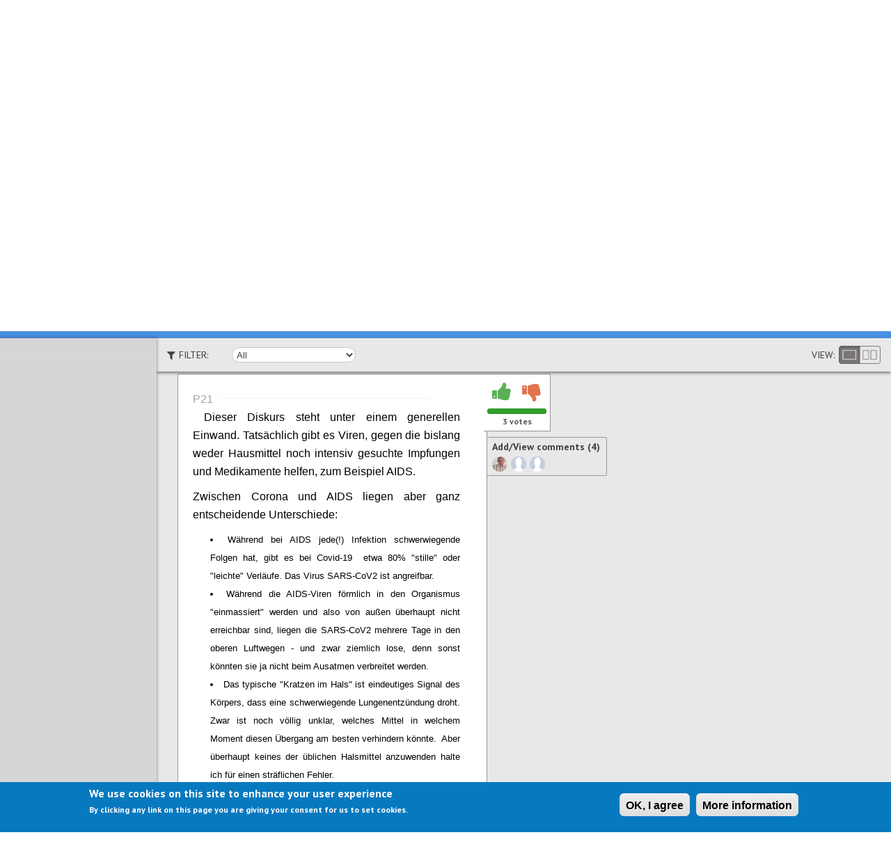

--- FILE ---
content_type: text/html; charset=utf-8
request_url: https://www.discuto.io/en/consultation/34147?page=1&paragraph=769014&tab=discussion
body_size: 34080
content:
<!DOCTYPE html>
<!--[if IEMobile 7]><html class="iem7" lang="en" dir="ltr"><![endif]-->
<!--[if lte IE 6]><html class="lt-ie9 lt-ie8 lt-ie7" lang="en" dir="ltr"><![endif]-->
<!--[if (IE 7)&(!IEMobile)]><html class="lt-ie9 lt-ie8" lang="en" dir="ltr"><![endif]-->
<!--[if IE 8]><html class="lt-ie9" lang="en" dir="ltr"><![endif]-->
<!--[if IE 9]><html class="ie9" lang="en" dir="ltr"><![endif]-->
<!--[if (gte IE 9)|(gt IEMobile 7)]><!--><html lang="en" dir="ltr" prefix="content: http://purl.org/rss/1.0/modules/content/ dc: http://purl.org/dc/terms/ foaf: http://xmlns.com/foaf/0.1/ og: http://ogp.me/ns# rdfs: http://www.w3.org/2000/01/rdf-schema# sioc: http://rdfs.org/sioc/ns# sioct: http://rdfs.org/sioc/types# skos: http://www.w3.org/2004/02/skos/core# xsd: http://www.w3.org/2001/XMLSchema#"><!--<![endif]-->
<head>

<meta charset="utf-8" />
<meta name="Generator" content="Drupal 7 (http://drupal.org)" />
<!--[if IE 6]>
    <script language="javascript" type="text/javascript" src="/sites/all/themes/cbased/js/DD_belatedPNG_0.0.8a.js"></script>
     <script language="javascript" type="text/javascript" src="/sites/all/themes/cbased/js/fixpngIE6.js"></script>
     <![endif]--><link rel="shortcut icon" href="https://www.discuto.io/sites/default/files/favicon_2.ico" type="image/vnd.microsoft.icon" />
<title>Covid-19 verabschieden | Discuto</title>

    <!--[if lt IE 9]>
    <script src="http://html5shim.googlecode.com/svn/trunk/html5.js"></script>
    <![endif]-->

<meta name="viewport" content="width=device-width, initial-scale=1" />
<meta name="MobileOptimized" content="width" />
<meta name="HandheldFriendly" content="true" />
<meta name="apple-mobile-web-app-capable" content="yes" />

<meta name="description" content="Discuto is a platform for discussing documents online. Improve your decision making through higher participation and feedback on your documents.">

<meta name="keywords" content="document discussion,decision making, document collaboration, community involvement,
stakeholder engagement,employee participation,consensus documents,validate ideas,validate arguments,handbook,employees handbook,
document discussion,consultations,consultation" />

<link type="text/css" rel="stylesheet" href="https://www.discuto.io/sites/default/files/css/css_xE-rWrJf-fncB6ztZfd2huxqgxu4WO-qwma6Xer30m4.css" media="all" />
<link type="text/css" rel="stylesheet" href="https://www.discuto.io/sites/default/files/css/css__LeQxW73LSYscb1O__H6f-j_jdAzhZBaesGL19KEB6U.css" media="all" />
<link type="text/css" rel="stylesheet" href="https://www.discuto.io/sites/default/files/css/css_QRiAM2DuP8TQzwSG2jJiHDE5XfYWkDibBMtE8YZz-NU.css" media="all" />
<link type="text/css" rel="stylesheet" href="https://www.discuto.io/sites/default/files/css/css_gNKvFSoJytCcZxoDi6-FZhMWPWq86B9rDUTya6opMs4.css" media="all" />
<style type="text/css" media="all">
<!--/*--><![CDATA[/*><!--*/
#sliding-popup.sliding-popup-bottom{background:#0779BF;}#sliding-popup .popup-content #popup-text h1,#sliding-popup .popup-content #popup-text h2,#sliding-popup .popup-content #popup-text h3,#sliding-popup .popup-content #popup-text p{color:#ffffff !important;}

/*]]>*/-->
</style>
<link type="text/css" rel="stylesheet" href="https://www.discuto.io/sites/default/files/css/css_CDlsJTexGws-vGKtLX32NzAYjUQWKHyZEqt3sUpvUXs.css" media="screen" />
<link type="text/css" rel="stylesheet" href="https://www.discuto.io/sites/default/files/css/css_RRnUUY_tXe22r7deXXL23NeKc6NSRp8h-CKAztL93O8.css" media="all" />
<link type="text/css" rel="stylesheet" href="https://www.discuto.io/sites/default/files/css/css_5_EBsvYf_U3gqgv1Idal1sImw7zcXB1kaIR6NOugp8o.css" media="print" />
<link type="text/css" rel="stylesheet" href="https://www.discuto.io/sites/default/files/css/css_OBroeEA5N4BIVLfkY_FI5U3rT_VCncE15aOl0107CKA.css" media="screen" />
<link type="text/css" rel="stylesheet" href="https://www.discuto.io/sites/default/files/css/css_f8DP3vfG_zPhprUivXA59mTsXPJHdEskpI5oB_nvia0.css" media="only screen" />
<script type="text/javascript" src="https://www.discuto.io/sites/default/files/js/js_rTjwZoiRAcLyf5zxbTz-h-NqY4luydaEWeymGxkE4ts.js"></script>
<script type="text/javascript">
<!--//--><![CDATA[//><!--
jQuery.migrateMute=true;jQuery.migrateTrace=false;
//--><!]]>
</script>
<script type="text/javascript" src="https://www.discuto.io/sites/default/files/js/js_pTE_KHb06coJF-VmdrCS-0e7w9H8L4JjVC_GhTQ1S3M.js"></script>
<script type="text/javascript" src="https://www.discuto.io/sites/default/files/js/js_NLzQXzDLciZVK-EBRJtCH_e4TYFrjPoFW0CspUeCr-g.js"></script>
<script type="text/javascript" src="https://www.discuto.io/sites/default/files/js/js_R9UbiVw2xuTUI0GZoaqMDOdX0lrZtgX-ono8RVOUEVc.js"></script>
<script type="text/javascript" src="https://www.discuto.io/sites/default/files/js/js_hxjkWjggWGsdkUgrZo8BKa2jVqtG7U7cMDzTgqPQ9rY.js"></script>
<script type="text/javascript" src="https://www.discuto.io/sites/all/modules/custom/consultation/js/script.js?1763647344"></script>
<script type="text/javascript" src="https://www.discuto.io/sites/default/files/js/js_lFtuvkM9rqYE8lOXLJATOiyvTB_fluIx_H_ovwktSuY.js"></script>
<script type="text/javascript" src="https://js.stripe.com/v3"></script>
<script type="text/javascript" src="https://www.discuto.io/sites/default/files/js/js_CfhWc-EHAuBWthLOqKoQXrHUPBOuW3VFA0W0V43X8fg.js"></script>
<script type="text/javascript">
<!--//--><![CDATA[//><!--
jQuery.extend(Drupal.settings, {"basePath":"\/","pathPrefix":"en\/","setHasJsCookie":0,"ajaxPageState":{"theme":"cbased","theme_token":"agzQ8KITu4HS4i_j1VBimOdzvge7zVJpycldaMdzP5c","jquery_version":"3.1","js":{"sites\/all\/modules\/views_infinite_scroll\/views-infinite-scroll.js":1,"0":1,"sites\/all\/modules\/eu_cookie_compliance\/js\/eu_cookie_compliance.js":1,"sites\/all\/modules\/custom\/consultation\/js\/authentication.js":1,"sites\/all\/modules\/jquery_update\/replace\/jquery\/3.1\/jquery.min.js":1,"1":1,"sites\/all\/modules\/jquery_update\/replace\/jquery-migrate\/3\/jquery-migrate.min.js":1,"misc\/jquery-extend-3.4.0.js":1,"misc\/jquery-html-prefilter-3.5.0-backport.js":1,"misc\/jquery.once.js":1,"misc\/drupal.js":1,"sites\/all\/modules\/jquery_update\/replace\/ui\/ui\/minified\/jquery.ui.core.min.js":1,"sites\/all\/modules\/jquery_update\/replace\/ui\/external\/jquery.cookie.js":1,"sites\/all\/modules\/jquery_update\/replace\/jquery.form\/4\/jquery.form.min.js":1,"misc\/form-single-submit.js":1,"misc\/ajax.js":1,"sites\/all\/modules\/jquery_update\/js\/jquery_update.js":1,"sites\/all\/modules\/admin_menu\/admin_devel\/admin_devel.js":1,"misc\/progress.js":1,"sites\/all\/libraries\/colorbox\/jquery.colorbox-min.js":1,"sites\/all\/modules\/colorbox\/js\/colorbox.js":1,"sites\/all\/modules\/video\/js\/video.js":1,"misc\/collapse.js":1,"misc\/form.js":1,"sites\/all\/modules\/custom\/cbased\/js\/ajaxcomments.js":1,"sites\/all\/modules\/custom\/dis_helper\/js\/jquery.appear.js":1,"sites\/all\/modules\/custom\/dis_helper\/js\/paragraph_cursor.js":1,"sites\/all\/modules\/custom\/consultation\/js\/2clicksocials.js":1,"sites\/all\/modules\/views\/js\/base.js":1,"sites\/all\/modules\/views_load_more\/views_load_more.js":1,"sites\/all\/modules\/custom\/consultation\/js\/tabs.js":1,"sites\/all\/modules\/views\/js\/ajax_view.js":1,"modules\/contextual\/contextual.js":1,"sites\/all\/modules\/custom\/consultation\/js\/2clickparagraph.js":1,"sites\/all\/modules\/custom\/consultation\/js\/script.js":1,"sites\/all\/modules\/ctools\/js\/modal.js":1,"https:\/\/js.stripe.com\/v3":1,"sites\/all\/themes\/cbased\/js\/jquery.flexslider-min.js":1,"sites\/all\/themes\/cbased\/js\/cbased.js":1,"sites\/all\/themes\/cbased\/js\/angular.min.js":1,"sites\/all\/themes\/cbased\/js\/angular-sanitize.min.js":1,"sites\/all\/themes\/cbased\/js\/angular-cookies.min.js":1,"sites\/all\/themes\/cbased\/js\/cbased_app.js":1,"sites\/all\/themes\/cbased\/js\/jquery.expander.min.js":1,"sites\/all\/themes\/cbased\/js\/jquery-deparam.js":1,"sites\/all\/themes\/cbased\/js\/new_pages.js":1},"css":{"modules\/system\/system.base.css":1,"modules\/system\/system.menus.css":1,"modules\/system\/system.messages.css":1,"modules\/system\/system.theme.css":1,"misc\/ui\/jquery.ui.core.css":1,"misc\/ui\/jquery.ui.theme.css":1,"sites\/all\/modules\/simplenews\/simplenews.css":1,"sites\/all\/modules\/custom\/cbased\/cbased_tips\/css\/cbased_tips.css":1,"sites\/all\/modules\/date\/date_api\/date.css":1,"sites\/all\/modules\/date\/date_popup\/themes\/datepicker.1.7.css":1,"modules\/field\/theme\/field.css":1,"modules\/node\/node.css":1,"modules\/user\/user.css":1,"sites\/all\/modules\/views\/css\/views.css":1,"sites\/all\/modules\/ckeditor\/css\/ckeditor.css":1,"sites\/all\/modules\/media\/modules\/media_wysiwyg\/css\/media_wysiwyg.base.css":1,"sites\/all\/modules\/ctools\/css\/ctools.css":1,"sites\/all\/modules\/contrib\/panels\/css\/panels.css":1,"sites\/all\/modules\/video\/css\/video.css":1,"sites\/all\/themes\/cbased\/css\/chapter-list.css":1,"sites\/all\/modules\/custom\/cbased\/cbased_reports\/cbased_reports.css":1,"sites\/all\/modules\/custom\/consultation\/css\/authentication.css":1,"modules\/comment\/comment.css":1,"sites\/all\/modules\/custom\/consultation\/css\/custom_modal.css":1,"sites\/all\/modules\/custom\/cbased\/cbased_voting\/cbased_voting.css":1,"modules\/contextual\/contextual.css":1,"sites\/all\/modules\/custom\/consultation\/css\/bootstrap.min.css":1,"sites\/all\/modules\/custom\/consultation\/css\/user_comment.css":1,"sites\/all\/modules\/custom\/consultation\/css\/font-awesome.min.css":1,"sites\/all\/modules\/custom\/consultation\/css\/ie11.css":1,"sites\/all\/modules\/custom\/cbased\/css\/paragraph.css":1,"modules\/locale\/locale.css":1,"sites\/all\/modules\/eu_cookie_compliance\/css\/eu_cookie_compliance.css":1,"sites\/all\/modules\/ctools\/css\/modal.css":1,"sites\/all\/modules\/feedback_simple\/feedback_simple.css":1,"0":1,"sites\/all\/themes\/adaptivetheme\/at_core\/css\/at.layout.css":1,"sites\/all\/themes\/cbased\/css\/forms.css":1,"sites\/all\/themes\/cbased\/css\/tables.css":1,"sites\/all\/themes\/cbased\/css\/articles.css":1,"sites\/all\/themes\/cbased\/css\/comments.css":1,"sites\/all\/themes\/cbased\/css\/blocks.css":1,"sites\/all\/themes\/cbased\/css\/navigation.css":1,"sites\/all\/themes\/cbased\/css\/skins.css":1,"sites\/all\/themes\/cbased\/css\/cbased.css":1,"sites\/all\/themes\/cbased\/css\/cbased_modal.css":1,"sites\/all\/themes\/cbased\/css\/new_pages.css":1,"sites\/all\/themes\/cbased\/css\/flexslider.css":1,"sites\/all\/themes\/cbased\/css\/print.css":1,"public:\/\/adaptivetheme\/cbased_files\/cbased.default.layout.css":1,"public:\/\/adaptivetheme\/cbased_files\/cbased.responsive.layout.css":1,"public:\/\/adaptivetheme\/cbased_files\/cbased.responsive.styles.css":1}},"colorbox":{"opacity":"0.85","current":"{current} of {total}","previous":"\u00ab Prev","next":"Next \u00bb","close":"Close","maxWidth":"98%","maxHeight":"98%","fixed":true,"mobiledetect":true,"mobiledevicewidth":"480px"},"user_js_uid":0,"consultation":{"language":"en"},"consultation_helper":{"gid":"34147","loged_id":false,"group_access":"0"},"views":{"ajax_path":"\/en\/views\/ajax","ajaxViews":{"views_dom_id:2d5dc8be2212fa559de861460fda8e7c":{"view_name":"consultation_info_page","view_display_id":"block_1","view_args":"34147","view_path":"consultation\/34147","view_base_path":null,"view_dom_id":"2d5dc8be2212fa559de861460fda8e7c","pager_element":"100"},"views_dom_id:e802df39d0c03097637e783d9c362640":{"view_name":"cbased_paragraphs","view_display_id":"block_view","view_args":"768994","view_path":"consultation\/34147","view_base_path":null,"view_dom_id":"e802df39d0c03097637e783d9c362640","pager_element":0}}},"urlIsAjaxTrusted":{"\/en\/views\/ajax":true,"\/en\/consultation\/34147?page=1\u0026paragraph=769014\u0026tab=discussion":true,"\/en\/system\/ajax":true},"better_exposed_filters":{"views":{"consultation_info_page":{"displays":{"block_1":{"filters":[]}}},"cbased_paragraphs":{"displays":{"block_view":{"filters":[]}}},"paragraph_headings":{"displays":{"block":{"filters":[]}}},"cbased_docs":{"displays":{"chapter_list_admin":{"filters":[]}}}}},"views_infinite_scroll":{"img_path":"https:\/\/www.discuto.io\/sites\/all\/modules\/views_infinite_scroll\/images\/ajax-loader.gif","scroll_threshold":200},"ajax":{"edit-paragraph-filter":{"callback":"_consultation_load_paragraph_by_filter","event":"change","url":"\/en\/system\/ajax","submit":{"_triggering_element_name":"paragraph_filter"}}},"eu_cookie_compliance":{"popup_enabled":1,"popup_agreed_enabled":0,"popup_hide_agreed":0,"popup_clicking_confirmation":1,"popup_scrolling_confirmation":false,"popup_html_info":"\u003Cdiv\u003E\n  \u003Cdiv class =\u0022popup-content info\u0022\u003E\n    \u003Cdiv id=\u0022popup-text\u0022\u003E\n       \u003Ch2\u003EWe use cookies on this site to enhance your user experience\u003C\/h2\u003E\n\u003Cp\u003EBy clicking any link on this page you are giving your consent for us to set cookies.\u003C\/p\u003E\n     \u003C\/div\u003E\n    \u003Cdiv id=\u0022popup-buttons\u0022\u003E\n      \u003Cbutton type=\u0022button\u0022 class=\u0022agree-button\u0022\u003EOK, I agree\u003C\/button\u003E\n              \u003Cbutton type=\u0022button\u0022 class=\u0022find-more-button\u0022\u003EMore information\u003C\/button\u003E\n          \u003C\/div\u003E\n  \u003C\/div\u003E\n\u003C\/div\u003E","use_mobile_message":false,"mobile_popup_html_info":"\u003Cdiv\u003E\n  \u003Cdiv class =\u0022popup-content info\u0022\u003E\n    \u003Cdiv id=\u0022popup-text\u0022\u003E\n            \u003C\/div\u003E\n    \u003Cdiv id=\u0022popup-buttons\u0022\u003E\n      \u003Cbutton type=\u0022button\u0022 class=\u0022agree-button\u0022\u003EOK, I agree\u003C\/button\u003E\n              \u003Cbutton type=\u0022button\u0022 class=\u0022find-more-button\u0022\u003EMore information\u003C\/button\u003E\n          \u003C\/div\u003E\n  \u003C\/div\u003E\n\u003C\/div\u003E\n","mobile_breakpoint":"768","popup_html_agreed":"\u003Cdiv\u003E\n  \u003Cdiv class =\u0022popup-content agreed\u0022\u003E\n    \u003Cdiv id=\u0022popup-text\u0022\u003E\n       \u003Ch2\u003EThank you for accepting cookies\u003C\/h2\u003E\n\u003Cp\u003EYou can now hide this message or find out more about cookies.\u003C\/p\u003E\n     \u003C\/div\u003E\n    \u003Cdiv id=\u0022popup-buttons\u0022\u003E\n      \u003Cbutton type=\u0022button\u0022 class=\u0022hide-popup-button\u0022\u003EHide\u003C\/button\u003E\n              \u003Cbutton type=\u0022button\u0022 class=\u0022find-more-button\u0022 \u003EMore info\u003C\/button\u003E\n          \u003C\/div\u003E\n  \u003C\/div\u003E\n\u003C\/div\u003E","popup_use_bare_css":false,"popup_height":"auto","popup_width":"100%","popup_delay":1000,"popup_link":"\/en\/basic-page\/cookie-message","popup_link_new_window":1,"popup_position":null,"popup_language":"en","better_support_for_screen_readers":0,"reload_page":0,"domain":"","popup_eu_only_js":0,"cookie_lifetime":100,"disagree_do_not_show_popup":0},"CToolsModal":{"loadingText":"Loading...","closeText":"Close Window","closeImage":"\u003Cimg typeof=\u0022foaf:Image\u0022 class=\u0022image-style-none\u0022 src=\u0022https:\/\/www.discuto.io\/sites\/all\/modules\/ctools\/images\/icon-close-window.png\u0022 alt=\u0022Close window\u0022 title=\u0022Close window\u0022 \/\u003E","throbber":"\u003Cimg typeof=\u0022foaf:Image\u0022 class=\u0022image-style-none\u0022 src=\u0022https:\/\/www.discuto.io\/sites\/all\/modules\/ctools\/images\/throbber.gif\u0022 alt=\u0022Loading\u0022 title=\u0022Loading...\u0022 \/\u003E"},"adaptivetheme":{"cbased":{"layout_settings":{"bigscreen":"three-col-grail","tablet_landscape":"three-col-grail","tablet_portrait":"one-col-stack","smalltouch_landscape":"one-col-vert","smalltouch_portrait":"one-col-stack"},"media_query_settings":{"bigscreen":"desktop","tablet_landscape":"tablet","tablet_portrait":"tablet2","smalltouch_landscape":"only screen and (min-width:321px) and (max-width:580px)","smalltouch_portrait":"only screen and (max-width:320px)"}}}});
//--><!]]>
</script>
<meta name="google-site-verification" content="8FinnwvD0HgzoksXDB8HeGYSRHuLGokDb3uLpsrVP1I" />
<meta http-equiv="X-UA-Compatible" content="IE=8,chrome=1">


<link href="//netdna.bootstrapcdn.com/twitter-bootstrap/2.3.2/css/bootstrap-combined.min.css" rel="stylesheet">
<script src="//netdna.bootstrapcdn.com/twitter-bootstrap/2.3.2/js/bootstrap.min.js"></script>
<link href="//netdna.bootstrapcdn.com/font-awesome/4.1.0/css/font-awesome.css" rel="stylesheet">
<link href='https://fonts.googleapis.com/css?family=PT+Sans:400,400italic,700,700italic' rel='stylesheet'
          type='text/css'>
          

</head>
<body class="html not-front not-logged-in no-sidebars page-consultation page-consultation- page-consultation-34147 i18n-en site-name-hidden atv-7.x-1.0" data-ng-app="app" ng-strict-di data-ng-controller="appCtrl">
  <div id="skip-link">
    <a href="#main-content" class="element-invisible element-focusable">Skip to main content</a>
  </div>
    <div id="fb-root"></div>
<script>(function (d, s, id) {
        var js, fjs = d.getElementsByTagName(s)[0];
        if (d.getElementById(id)) return;
        js = d.createElement(s);
        js.id = id;
        js.src = "//connect.facebook.net/en_US/all.js#xfbml=1";
        fjs.parentNode.insertBefore(js, fjs);
    }(document, 'script', 'facebook-jssdk'));
</script>

<script>
    // 2. This code loads the IFrame Player API code asynchronously.
    var tag = document.createElement('script');

    tag.src = "https://www.youtube.com/iframe_api";
    var firstScriptTag = document.getElementsByTagName('script')[0];
    firstScriptTag.parentNode.insertBefore(tag, firstScriptTag);

    // 3. This function creates an <iframe> (and YouTube player)
    //    after the API code downloads.
    var player;
    function onYouTubeIframeAPIReady() {
        /*player = new YT.Player('player', {
         height: '360',
         width: '640',
         playerVars: { 'autoplay': 1, 'controls': 0,'showinfo': 0,'wmode':'transparent' },
         videoId: 'F4CNgUyq97A',
         events: {
         'onReady': onPlayerReady,
         'onStateChange': onPlayerStateChange
         }
         });*/
    }

    // 4. The API will call this function when the video player is ready.
    function onPlayerReady(event) {


    }




    // 5. The API calls this function when the player's state changes.
    //    The function indicates that when playing a video (state=1),
    //    the player should play for six seconds and then stop.
    var done = false;
    function onPlayerStateChange(event) {
        if (event.data == YT.PlayerState.PLAYING && !done) {
            //setTimeout(stopVideo, 6000);
            done = true;
        }
    }
    function stopVideo() {
        player.stopVideo();
    }

</script>

<div class="load_video_home">
    <div class="modal_video">
        <span class="video_title">
            Discuto - Make decisions better        </span>
        <div id="player"></div>
      <span class="close_video">

      </span>
    </div>
</div>
<div class="loading_bar">

</div>

<div class="load_document">
    <div class="content">
        <div class="drive_icon">
            <i class="drive"></i>
        </div>
        <span class="discuto_color">
            Discuto is Loading your document from Drive        </span>
        <p>
            It can take a while depending on the size of the document..please wait        </p>
    </div>
</div>
<div class="load_submit_document">
    <div class="content">
        <div class="document_submit">
            <i class="document_submit fa fa-cloud-upload"></i>
        </div>
        <span class="discuto_color">
            Discuto is submitting your document        </span>
        <p>
            It might take a while depending on the size of the document you uploaded..        </p>
    </div>
</div>
<div class="load_submit_discussion">
    <div class="content">
        <div class="document_submit">
            <i class="document_submit fa fa-comments"></i>
        </div>
        <span class="discuto_color">
            Discuto is creating your discussion        </span>
        <p>
            Please do not close this window.        </p>
    </div>
</div>
<div class="load_submit_comment">
    <div class="content">
        <div class="comment_submit">
            <i class="comment_submit fa fa-comments"></i>
        </div>
        <span class="discuto_color">
            Discuto is submitting your comment        </span>
        <p>
            Did you know you can vote on comments? You can also reply directly to people's comments.        </p>
    </div>
</div>
<div class="load_submit_invites">
    <div class="content">
        <div class="invites_submit">
            <i class="invites_submit fa fa-envelope"></i>
        </div>
        <span class="discuto_color">
            Your invites are being queued for sending        </span>
        <p>
            This might take some time depending on the number of invites, please do not close this window.        </p>
    </div>
</div>
<!--<div class="loading">
    Loading...
</div>-->
<div class="full_page_load">

</div>
<header class="main-header high_header">
    <section class="header-top clearfix">
                                  <a href="/en" title="Home" class="header__logo">
            <img typeof="foaf:Image" class="image-style-none" src="https://www.discuto.io/sites/all/themes/cbased/images/discuto_logo.svg" alt="" />          </a>
        
        <div class="header__menu-toggler">
            <span></span>
            <span></span>
            <span></span>
            <span></span>
        </div>
        <nav class="header__nav">
                                              <a href="/en/features">Features</a>              <a href="/en/upgrade">Pricing</a>              <a href="/en/blog">Blog</a>                        <a href="/en/basic-page/how-it-works">How to</a>
                          <a href="/en/contact">Contact</a>                        <a href="/en/user/login?destination=consultation/34147" class="front-sign-in">Sign in</a>            <a href="/en/user/register" class="header__button-try">Register for free now</a>                  </nav>
    </section>
    
        <hgroup class="element-invisible">
                    <h1 id="site-name" class="element-invisible"><a href="/en" title="Home page">Discuto</a></h1>
                      </hgroup>
        <noscript>
      <div class="messages error">Javascript is disabled. This site relies heavily on Javascript. Please enable Javscript to be able to use all features this site offers.</div>    </noscript>
  </header>

<ul class="nav menu clearfix contactme">
    <li>
    <form class="clearfix" action="/en/consultation/34147?page=1&amp;paragraph=769014&amp;tab=discussion" method="post" id="search-api-page-search-form-discuto-solr-search-mobile" accept-charset="UTF-8"><div><div class="form-item form-type-textfield form-item-keys-2">
  <label class="element-invisible" for="edit-keys-2">Enter your keywords </label>
 <input placeholder="Enter your keywords" type="text" id="edit-keys-2" name="keys_2" value="" size="15" maxlength="128" class="form-text" />
</div>
<input type="hidden" name="id" value="2" />
<input type="submit" id="edit-submit-2" name="op" value="Search" class="form-submit" /><input type="hidden" name="form_build_id" value="form-0DWUo1aic_V2FoI3c69I4kTMnpso5dGX5NaxhfVueHs" />
<input type="hidden" name="form_id" value="search_api_page_search_form_discuto_solr_search_mobile" />
</div></form>    </li>
    <li class="first leaf">
        <a href="mailto:office@discuto.io?Subject=Hello%20Discuto" target="_top">Contact me</a>
    </li>
</ul>
<div id="wrap">
    <div id="main">
        <div id="page" class="">
                <header class="clearfix">

                    
                                            <hgroup class="element-invisible">
                                                            <h1 id="site-name" class="element-invisible"><a href="/en" title="Home page">Discuto</a></h1>
                                                                                </hgroup>
                                                            <noscript>
                        <div class="messages error">Javascript is disabled. This site relies heavily on Javascript. Please enable Javscript to be able to use all features this site offers.</div>                    </noscript>
                    
                </header>


                

                
                
                <div id="columns">
                    <div class="columns-inner clearfix">
                        <div id="content-column">
                            <div class="content-inner">

                                
                                                                <section id="main-content">
																                                

                                                                            <header>
                                            <div class="container">
                                                                                            </div>
                                        </header>
                                                                                                                <div id="content">
                                        <div id="block-system-main" class="block block-system no-title" >  
  
  <!-- Include an overlay container to be used by custom modals. -->
<div class="custom_overlay"></div>

<!--modal step 1 begin -->
<div class="custom_modal" id="modal_con1" style="display:none">
	<div class="block__modal">
		<div class="block__modal_header">
			<a href="#" class="close_custom_modal">x</a>
			<div class="block__modal_header_img">
				<img src="/sites/all/modules/custom/consultation/img/head_img.png" alt="">
			</div>
			<div class="block__modal_header_text">
				<div>
					<span class="block__modal_header_text_b"><span class="block__modal_header_text_u">Almost done!</span> <span class="login_to_submit">Login to submit comment</span></span>
				</div>
				<div class="margin_modal_head" style="padding-top: 15px;">
					<span class="block__modal_header_text_m" style="line-height: 1;">We need this to keep discussions productive. We never share your details. 100% secure.					<br>
										</span>
				</div>
			</div>
		</div>
		<div class="block__modal_main">
			<div class="block__modal_main_widow_one">
				<div class="block__modal_main_data">
					<div style="margin-right: 20px;">
						<form method="POST" action="https://www.discuto.io/ajax/auth/login">
							<input type="hidden" name="action" class="form_data_action">
							<input type="hidden" name="value" class="form_data_value">
							<input type="hidden" name="p_node" class="form_data_p_node">
							<input type="hidden" name="gid" class="form_data_gid">

							<label class="block__modal_main_text_head">Existing user? <span class="block__modal_main_text_head_r">Login</span></label>
							<p class="p__margin">
								<input class="block__modal_main_input" type="email" name="mail" placeholder="Enter your email" required="required"/>
							</p>
							<p class="p__margin">
								<input class="block__modal_main_input"  type="password" name="pass" placeholder="Enter your password" required="required"/>
							</p>
							<p class="p__margin">
								<div class="response_message"></div>
								<input class="block__modal_main_input_btn" id="form_login_btn" type="submit" value="Login and Submit comment" />
							</p>
							<p>
								<a class="block__modal_main_text_m_a" href="https://www.discuto.io/user/password?destination=consultation/34147">Forgotten password?</a>
							</p>
						</form>
					</div>
					<div class="block__modal_main_two">
						<form method="POST" action="https://www.discuto.io/ajax/auth/check">
							<label class="block__modal_main_text_head">New user? <span class="block__modal_main_text_head_r">Express Signup</span></label>
							<p>
								<input class="block__modal_main_input" id="checking_email" type="email" name="mail" value="" placeholder="Enter your email"/>
							</p>
							<p>
								<div class="response_message"></div>
								<button  id="btn_modal_con1" class="block__modal_main_input_btn_2" type="submit">Signup and<br><span class="block__input_btn_action_text">Submit comment</span></button>
							</p>
						</form>
					</div>
				</div>
<!--				<div class="block__modal_line">
					<span>or</span>
				</div>-->
<!--				<div  class="block__modal_main_soc">
					<a href="#" id="login_with_google">
						<img style="margin-right: 10px;" src="/img/google_btn.png" alt="">
					</a>
					<a href="#" id="login_with_facebook">
						<img src="/img/facebook_btn.png" alt="">
					</a>
				</div>-->
			</div>
		</div>
	</div>
</div>
<!--modal end -->
<!--modal step 2 begin -->
<div class="custom_modal" id="modal_con2" style="display:none">
	<div class="block__modal block__modal_1">
		<div class="block__modal_header">
			<a href="#" class="close_custom_modal">x</a>
			<div class="block__modal_header_img">
				<img src="/sites/all/modules/custom/consultation/img/head_img.png" alt="">
			</div>
			<div class="block__modal_header_text" style="margin-left: -10px;">
				<div>
					<span class="block__modal_header_text_b"><span class="block__modal_header_text_u">LAST STEP!</span> Confirm your account info:</span>
				</div>
			</div>
		</div>
		<div class="block__modal_main">
			<div class="block__modal_main_widow_one block__modal_main_widow_one_2">
				<div class="block__modal_main_data">
					<div>
						<form method="POST" action="https://www.discuto.io/ajax/auth/register">
							<input type="hidden" name="mail" id="checked_mail">

							<input type="hidden" name="action" class="form_data_action">
							<input type="hidden" name="value" class="form_data_value">
							<input type="hidden" name="p_node" class="form_data_p_node">
							<input type="hidden" name="gid" class="form_data_gid">

							<label class="block__modal_main_text_head"><span class="block__modal_main_text_head_r">Account info:</span></label>
							<label class="block__modal_main_label p__margin" >Username							<span class="form-required" title="This field is required.">*</span>
								<input class="block__modal_main_input input_size_width" type="text" name="name" placeholder="enter your username" required="required"/>
							</label>
							<label class="block__modal_main_label p__margin" >Password							<span class="form-required" title="This field is required.">*</span>
								<input class="block__modal_main_input input_size_width2" type="password" name="pass" placeholder="enter your password" required="required"/>
							</label>
							<p class="p__margin">
								<label style="padding-left: 87px;">
									<input type="checkbox" name="terms" style="vertical-align: text-top;" required="required"/>
									<span class="licenz_yslov">I agree to the discuto.io</span>
									<a href="/termsofuse">Terms</a>
									<span class="form-required" title="This field is required.">*</span>
								</label>
							</p>
							<p class="p__margin">
								<div class="response_message"></div>
								<button id="btn_modal_con2" class="block__modal_main_input_btn_3" type="submit"><i class="fa fa-spin fa-spinner" style="display:none"></i><span>Complete signup and submit comment</span></button>
							</p>
						</form>
					</div>
					<div class="block__modal_main_st2">
						<img src="/sites/all/modules/custom/consultation/img/step2_people.png" alt="">
					</div>
				</div>
			</div>
		</div>
	</div>
</div>
<!--modal end -->

<script type="text/javascript">
(function($) {
	$(document).ready(function(){
//		$(this).on('click', '#login_with_google', function(e) {
//			$('#edit-submit-google--2').click();
//		});

//		$(this).on('click', '#login_with_facebook', function(e) {
//			$('.facebook-action-connect').click();
//		});

		$("#btn_modal_con1").on('click', function(e){
			e.preventDefault();

			var eForm = $(this).closest('form');
			var eMsg = eForm.find('.response_message');
			eMsg.text('');

			$.ajax({
				url: eForm.attr('action'),
				dataType: 'json',
				data: eForm.serialize(),
				type: eForm.attr('method'),
				success: function(response) {
					if (response.status == 'success') {
						$("#modal_con1").hide();
						$("#modal_con2").css('display', 'flex');
						$('.custom_overlay').show();
						$("#checked_mail").val($('#checking_email').val());
					} else {
						eMsg.html(response.message);
					}
				}
			});
		});

		$("#form_login_btn").on('click', function(e){
			e.preventDefault();

			var eForm = $(this).closest('form');
			var eMsg = eForm.find('.response_message');
			eMsg.text('');

			// var action_data = {
			// 	action: eForm.find('.form_data_action'),
			// 	value: eForm.find('.form_data_value'),
			// 	p_node: eForm.find('.form_data_p_node'),
			// 	gid: eForm.find('.form_data_gid')
			// };

			// Drupal.settings.ajax_comment = null;

			var request_data = eForm.serializeArray();
			// request_data.push({
			// 	name: 'authentication_action',
			// 	value: JSON.stringify(action_data)
			// });

			$.ajax({
				url: eForm.attr('action'),
				dataType: 'json',
				data: request_data,
				type: eForm.attr('method'),
				success: function(response) {
					if (response.status == 'success') {
						// $.cookie('authentication_action', JSON.stringify(action_data), { path: '/' });
						window.location.reload();
					} else {
						eMsg.html(response.message);
					}
				}
			});
		});

		$("#btn_modal_con2").on('click', function(e){
			e.preventDefault();

			var eForm = $(this).closest('form');
			var eMsg = eForm.find('.response_message');
			var sBtn = eForm.find('#btn_modal_con2');

			// var action_data = {
			// 	action: eForm.find('.form_data_action'),
			// 	value: eForm.find('.form_data_value'),
			// 	p_node: eForm.find('.form_data_p_node'),
			// 	gid: eForm.find('.form_data_gid')
			// };

			// Drupal.settings.ajax_comment = null;
			// $.cookie('authentication_action', JSON.stringify(action_data), { path: '/' });

			var request_data = eForm.serializeArray();
			// request_data.push({
			// 	name: 'authentication_action',
			// 	value: JSON.stringify(action_data)
			// });

			sBtn.attr('disabled', true);
			sBtn.find('span').hide();
			sBtn.find('i').show();
			eMsg.text('');

			$.ajax({
				url: eForm.attr('action'),
				dataType: 'json',
				data: request_data,
				type: eForm.attr('method'),
				success: function(response) {
					if (response.status == 'success') {
						// $("#modal_con2").hide();
						// $("#modal_con3").css('display', 'flex');

						window.location.reload();
					} else {
						sBtn.find('i').hide();
						sBtn.find('span').show();
						sBtn.attr('disabled', false);
						eMsg.html(response.message);
					}
				}
			});
		});

		$("#btn_modal_con3").on('click', function(){
			$("#modal_con3").hide();
			if (!$('.custom_modal:visible').length) {
				$('.custom_overlay').hide();
			}
		});

		$("#close_mod_1").on('click', function(){
			$("#modal_con1").hide();
			$("#modal_con2").hide();
			$("#modal_con3").hide();
			if (!$('.custom_modal:visible').length) {
				$('.custom_overlay').hide();
			}
		});

		$('.close_custom_modal').on('click', function() {
			$('.custom_modal').hide();
			if (!$('.custom_modal:visible').length) {
				$('.custom_overlay').hide();
			}
		});

		$("#close_mod_2").on('click', function(){
			$("#modal_con2").hide();
			$("#modal_con3").hide();
			if (!$('.custom_modal:visible').length) {
				$('.custom_overlay').hide();
			}
		});
	});
})(jQuery);
</script>
<!--end-->
<div class="container-fluid page__user_comment">                                                                                                                                                                                                                                                                                                                                                                                                                                                                                                                            
    
                    <style>
      .block__description_header{
          background: url(/sites/all/themes/cbased/images/discutohome_img.jpg) center no-repeat;
          background-size: cover;
      }
    </style>

        	<div class="block__description_header">
		<div class="block__descriptional_header-absolute container">
                      <div class="back-to-overview-page">
              <a href="/en/page/WSchallehn_1" class="">&lt; Back to overview page: </a>              <span>"Discuto-Übersicht WSchallehn_1"</span>
            </div>
          			<p class="block__text_h1">
				Covid-19 verabschieden                			</p>
			<p class="block__text_h3">
                                			</p>
			<div class="block__link">
        <div class="block__link_setting">
                  </div>
				<div class="block__link_result">
                          <div class="block__link_result_one">
      <i class="fa fa-user" aria-hidden="true"></i>
    <span>18</span>
</div>
<div class="block__link_result_one">
  <i class="fa fa-thumbs-up" aria-hidden="true"></i>
  <span>80</span>
</div>
<div class="block__link_result_one">
  <i class="fa fa-comments" aria-hidden="true"></i>
  <span>111</span>
</div>
<div class="block__link_result_one">
  <i class="fa fa-calendar" aria-hidden="true"></i>
  <ul>
    <li class="text_light">ending</li>
    <li class="text_bold">31 Aug</li>
  </ul>
</div>				</div>
				<a href="/en/consultation/34147/join" class="block__link_btn">Follow discussion</a>			</div>
		</div>
	</div>
	<ul class="nav nav-tabs discussion-tabs">
            <li class="margin_block_tab "><a data-toggle="tab" href="#description">Description</a></li>
            <li class="active"><a data-toggle="tab" href="#discussion">
                                    Discussion                                </a></li>
		<div class="line_tab"></div>
		<div id="nav-tabs_line-blue"></div>
	</ul>
	<div class="tab-content">
        <div id="description" class="tab-pane fade ">
			<div class="container flex_block_description">
				<div class="block__desription">
					<div class="block__text_starting">
						<span>Starting: 24 Apr</span>
						<span class="text__diactive">Ending</span>
					</div>
										<style>
						.block__progress {
              width: 100%;
							position: relative;
						}
						.show-days-left {
              left: auto; right: 0;						}
						#myBar {
							width: 100%;
						}
						#myBar:after {
              display: none;						}
						.block__circly_right {
							background-color: #ff9552;
						}
						.block__text_starting .text__diactive {
							color: #ff9552;
						}
						.block__notification:before,
            .block__notification:after {
							left: 95%;
						}
					</style>
					<div class="block__progress">
						<div id="myProgress">
							<div id="myBar">
								<span class="block__circly_left"></span>
								<span class="block__circly_right"></span>
							</div>
						</div>
            <p class="show-days-left">
              0 days left (ends 31 Aug)
            </p>
            					</div>
					<div class="block__notification">
                        <div class="block__notification_text">
                            Jetzt zur Diskussion und die eigene Meinung einbringen
                        </div>
                        <div>
                            <a class="block__notification_btn move_to_discussion" data-toggle="tab" href="#discussion">
                                <span class="text">
                                                                      see discussion                                                                  </span>
                                <span>Ends in 0 days</span>
                            </a>
                        </div>

                                            </div>

					<div class="block__description_text">
						<h1 class="block__description_text-h1">
              description						</h1>
            <div class="block__description_text-p">
                              <p>Unsere &quot;Corona - Zukunft&quot; wird irgendwo zwischen den Extrempositionen einerseits&nbsp; &quot; risikoloses Containment&quot; &nbsp; und andererseits sofortiger &quot;Befreiung&quot; liegen.&nbsp;</p>

<p>Beide Positionen werden mit h&ouml;chstem Kompetenzanspruch vertreten. Die Kompromisslosigkeit beider Fronten blendet elementare F&auml;higkeiten des gesunden Menschenverstandes aus - die m&ouml;glicherweise f&uuml;r die L&ouml;sung des Gordischen Knotens hilfreich sein k&ouml;nnen.</p>

<p>Hier also ein Versuch,&nbsp; den &quot;gesunden Menschenverstand&quot;&nbsp; zu artikulieren: was ist GEMEINSAMES, &uuml;ber das wir uns einig sind, und was sind Dissenspunkte, die wir nach M&ouml;glichkeit kl&auml;ren und l&ouml;sen wollen - oder eben aushalten m&uuml;ssen!&nbsp;&nbsp; Die Hoffnung ist, mit Verst&auml;ndnis f&uuml;r die Hauptargumente beider Seiten und&nbsp; der Besinnung auf traditionelle bew&auml;hrte Verhaltensweisen einen Ausweg aus dem akuten Dilemma zu finden.</p>

<p>Dazu: Bejaht mit einem Klick jeden Absatz, den ihr zur L&ouml;sung der aktuell brisanten Situation hilfreich findet!!&nbsp;<br />
Und was ihr nicht hilfreich oder akzeptabel findet - markiert per Klick auf den roten Daumen!</p>

<p>Kommentare sollten in erster Linie dazu beitragen, den Entwurf zu verbessern! &nbsp; Aus dem Entwurf soll ja ein Ergebnisdokument werden, das die Position der Teilnehmer&nbsp; in ihrer Differenziertheit repr&auml;sentiert!</p>

<p><strong>Die ersten kritischen Kommentare sind schon in den Entwurf eingearbeitet!</strong></p>
                            						</div>
					</div>
					<div class="block__description_further premium-enterprise_feature-container">
                        <h3 class="block__description_text-h3">
              Further info                            </h3>
              <div class="block__description_further-flex">
                              <span>
                    <div class="view view-consultation-info-page view-id-consultation_info_page view-display-id-block_1 view-dom-id-2d5dc8be2212fa559de861460fda8e7c">
        
  
  
      <div class="view-content">
      <div class="item-list">    <ul>          <li class="views-row views-row-1">  
          
<div>
	<a href="/en/informationsseite/moderator-aktionen"><div class="info_page_title">Moderator-Aktionen<span class="arrow" style="margin-top:-1px;"></span></div></a></div>
  </li>
      </ul></div>    </div>
  
  
  
  
  
  
</div>                </span>
                            </div>
            </div>
            <div class="block__line"></div>
                          <div class="block__description_latest-activity"><h1 class="block__description_latest-activity-h1">LATEST ACTIVITY</h1><div class="block__blue-flex">                                                                                                                                                <div class="block_info">

  <h1 class="block_info-h1">LEVEL OF AGREEMENT</h1>

  <div class="block_info_two">
    <div class="block_info_two-text">

      <ul class="text_statistic_1">
        <li>
          <ul class="text_procent">
            <li class="text_big_green">78%</li>
            <li>(62 positive votes)</li>
          </ul>
        </li>

        <li>
          <ul class="text_procent">
            <li class="text_big_orange">23%</li>
            <li>(18 negative votes)</li>
          </ul>
        </li>

        <li>
          <div class="block_votes">
            80 votes in total          </div>
        </li>
      </ul>

    </div>

    <div class="block_info_two-text">
      <ul class="text_statistic">
        <li>Most voted: <a class="most-voted" data-toggle="tab" href="#discussion"><span>2</span></a></li>
        <li>Most commented: <a class="most-commented" data-toggle="tab" href="#discussion"><span>0</span></a></li>
        <li>Most controversial: <a class="most-controversial" data-toggle="tab" href="#discussion"><span>0</span></a></li>
        <li>Already decided: <a href="#"><span>0</span></a></li>
        <li>In voting: <a href="#"><span>0</span></a></li>
        <li>Supported: <a class="supported" data-toggle="tab" href="#discussion"><span>10</span></a></li>
        <li>My contributions: <a class="my-contribution" data-toggle="tab" href="#discussion"><span>0</span></a></li>
      </ul>
    </div>

  </div>
</div>
<div class="block_info">
    <h1 class="block_info-h1">MOST DISCUSSED PARAGRAPHS</h1>

  
      <ul class="block_info_most_text">
        
                                        <div style="display: block" id="block__md_0">                      
            <li>
                                                                                        <a href="/en/consultation/34147?paragraph=768995&tab=discussion">P1  Es ist wieder mal ein 5-dimenionaler Gordisc</a>
                <div class="block_info_most_text_result">
                    <i class="fa fa-comments" aria-hidden="true"></i>
                    <span>17</span>
                    <i class="fa fa-thumbs-up" aria-hidden="true"></i>
                    <span>4</span>
                </div>
            </li>

                                                
            <li>
                                                                                        <a href="/en/consultation/34147?paragraph=769001&tab=discussion">P8  Das Ignorieren und Negieren dieser „Hausmitt</a>
                <div class="block_info_most_text_result">
                    <i class="fa fa-comments" aria-hidden="true"></i>
                    <span>11</span>
                    <i class="fa fa-thumbs-up" aria-hidden="true"></i>
                    <span>4</span>
                </div>
            </li>

                                                
            <li>
                                                                                        <a href="/en/consultation/34147?paragraph=768997&tab=discussion">P3  Die seit 100 Jahren erfolgverwöhnte Impfstra</a>
                <div class="block_info_most_text_result">
                    <i class="fa fa-comments" aria-hidden="true"></i>
                    <span>7</span>
                    <i class="fa fa-thumbs-up" aria-hidden="true"></i>
                    <span>5</span>
                </div>
            </li>

                                                
            <li>
                                                                                        <a href="/en/consultation/34147?paragraph=768999&tab=discussion">P5  Es sind zwar viele antiviral wirksame Naturs</a>
                <div class="block_info_most_text_result">
                    <i class="fa fa-comments" aria-hidden="true"></i>
                    <span>7</span>
                    <i class="fa fa-thumbs-up" aria-hidden="true"></i>
                    <span>2</span>
                </div>
            </li>

                      </div>                                                                        <div style="display: none" id="block__md_1">                      
            <li>
                                                                                        <a href="/en/consultation/34147?paragraph=768998&tab=discussion">P4  Ein verantwortbarer Einsatz von spezifischen</a>
                <div class="block_info_most_text_result">
                    <i class="fa fa-comments" aria-hidden="true"></i>
                    <span>6</span>
                    <i class="fa fa-thumbs-up" aria-hidden="true"></i>
                    <span>1</span>
                </div>
            </li>

                                                
            <li>
                                                                                        <a href="/en/consultation/34147?paragraph=769000&tab=discussion">P6  Die Krux für die Epidemiologen und Hygienike</a>
                <div class="block_info_most_text_result">
                    <i class="fa fa-comments" aria-hidden="true"></i>
                    <span>6</span>
                    <i class="fa fa-thumbs-up" aria-hidden="true"></i>
                    <span>2</span>
                </div>
            </li>

                                                
            <li>
                                                                                        <a href="/en/consultation/34147?paragraph=769004&tab=discussion">P11  Nachdenkliches: Statistisch nachgewiesen ist</a>
                <div class="block_info_most_text_result">
                    <i class="fa fa-comments" aria-hidden="true"></i>
                    <span>6</span>
                    <i class="fa fa-thumbs-up" aria-hidden="true"></i>
                    <span>5</span>
                </div>
            </li>

                                                
            <li>
                                                                                        <a href="/en/consultation/34147?paragraph=769007&tab=discussion">P14  Die Epidemiologie wird sich wohl oder übel s</a>
                <div class="block_info_most_text_result">
                    <i class="fa fa-comments" aria-hidden="true"></i>
                    <span>6</span>
                    <i class="fa fa-thumbs-up" aria-hidden="true"></i>
                    <span>5</span>
                </div>
            </li>

                      </div>                                                                        <div style="display: none" id="block__md_2">                      
            <li>
                                                                                        <a href="/en/consultation/34147?paragraph=769013&tab=discussion">P20  LEIPZIG hat mit dem Spiel RB - Tottenham imm</a>
                <div class="block_info_most_text_result">
                    <i class="fa fa-comments" aria-hidden="true"></i>
                    <span>5</span>
                    <i class="fa fa-thumbs-up" aria-hidden="true"></i>
                    <span>3</span>
                </div>
            </li>

                                                
            <li>
                                                                                        <a href="/en/consultation/34147?paragraph=768996&tab=discussion">P2  Ausgangspunkt: Die professionelle Virologie </a>
                <div class="block_info_most_text_result">
                    <i class="fa fa-comments" aria-hidden="true"></i>
                    <span>5</span>
                    <i class="fa fa-thumbs-up" aria-hidden="true"></i>
                    <span>2</span>
                </div>
            </li>

                                                
            <li>
                                                                                        <a href="/en/consultation/34147?paragraph=769008&tab=discussion">P15  Eine Kombination von
- einerseits Anwendung </a>
                <div class="block_info_most_text_result">
                    <i class="fa fa-comments" aria-hidden="true"></i>
                    <span>5</span>
                    <i class="fa fa-thumbs-up" aria-hidden="true"></i>
                    <span>3</span>
                </div>
            </li>

                                                
            <li>
                                                                                        <a href="/en/consultation/34147?paragraph=769009&tab=discussion">P16  Sorgenvolle Vorausschau: Wenn eine solche Ko</a>
                <div class="block_info_most_text_result">
                    <i class="fa fa-comments" aria-hidden="true"></i>
                    <span>5</span>
                    <i class="fa fa-thumbs-up" aria-hidden="true"></i>
                    <span>3</span>
                </div>
            </li>

                      </div>                                                                        <div style="display: none" id="block__md_3">                      
            <li>
                                                                                        <a href="/en/consultation/34147?paragraph=769010&tab=discussion">P17  Die offiziellen Zahlen des RKI zeigen für De</a>
                <div class="block_info_most_text_result">
                    <i class="fa fa-comments" aria-hidden="true"></i>
                    <span>5</span>
                    <i class="fa fa-thumbs-up" aria-hidden="true"></i>
                    <span>2</span>
                </div>
            </li>

                                                
            <li>
                                                                                        <a href="/en/consultation/34147?paragraph=769011&tab=discussion">P18  Noch kann die Katastrophe durch wohlüberlegt</a>
                <div class="block_info_most_text_result">
                    <i class="fa fa-comments" aria-hidden="true"></i>
                    <span>5</span>
                    <i class="fa fa-thumbs-up" aria-hidden="true"></i>
                    <span>1</span>
                </div>
            </li>

                                                
            <li>
                                                                                        <a href="/en/consultation/34147?page=1&paragraph=769014&tab=discussion">P21  ﻿ Dieser Diskurs steht unter einem generelle</a>
                <div class="block_info_most_text_result">
                    <i class="fa fa-comments" aria-hidden="true"></i>
                    <span>4</span>
                    <i class="fa fa-thumbs-up" aria-hidden="true"></i>
                    <span>0</span>
                </div>
            </li>

                                                
            <li>
                                                                                        <a href="/en/consultation/34147?paragraph=769006&tab=discussion">P13  Folgendes sollte kritisch überprüft und zur </a>
                <div class="block_info_most_text_result">
                    <i class="fa fa-comments" aria-hidden="true"></i>
                    <span>4</span>
                    <i class="fa fa-thumbs-up" aria-hidden="true"></i>
                    <span>2</span>
                </div>
            </li>

                      </div>                                                                        <div style="display: none" id="block__md_4">                      
            <li>
                                                                                        <a href="/en/consultation/34147?paragraph=769002&tab=discussion">P9  Zur Illustration eine extreme Vermutung - so</a>
                <div class="block_info_most_text_result">
                    <i class="fa fa-comments" aria-hidden="true"></i>
                    <span>4</span>
                    <i class="fa fa-thumbs-up" aria-hidden="true"></i>
                    <span>2</span>
                </div>
            </li>

                                                
            <li>
                                                                                        <a href="/en/consultation/34147?paragraph=771463&tab=discussion">P7  Die Hausmittel haben zwei unterschiedliche W</a>
                <div class="block_info_most_text_result">
                    <i class="fa fa-comments" aria-hidden="true"></i>
                    <span>2</span>
                    <i class="fa fa-thumbs-up" aria-hidden="true"></i>
                    <span>0</span>
                </div>
            </li>

                                                
            <li>
                                                                                        <a href="/en/consultation/34147?paragraph=769012&tab=discussion">P19  Ob eine Talkshow dazu die bestgeeignete Form</a>
                <div class="block_info_most_text_result">
                    <i class="fa fa-comments" aria-hidden="true"></i>
                    <span>1</span>
                    <i class="fa fa-thumbs-up" aria-hidden="true"></i>
                    <span>2</span>
                </div>
            </li>

                                  </ul>
              <div class="block_paginator">
              <a class="link_prev" data-prev="0" data-elem="block__md"
                 href="#">< prev</a>
              <a class="link_next" data-next="1" data-elem="block__md"
                 href="#">next ></a>
          </div>
      </div>
</div><div class="block__blue-flex"><div class="block_info">
  <h1 class="block_info-h1">LATEST COMMENTS</h1>

      <ul class="block_info__latest-comment">
                    
                  <div style="display: block"  id="block__lc_0">
                  
        <li>
          <div class="block_info__latest-comment_img-text">
                                    <a href="/en/users/wolfgang" target="_blank"><img class="people_img" src="https://www.discuto.io/sites/default/files/styles/36x36/public/pictures/picture-17943-1454939689.jpg?itok=hIp-MmsB" alt="people_img" title="Wolfgang"></a>            <a href="https://www.discuto.io/consultation/34147?paragraph=768995&amp;tab=discussion&amp;comment=26878">&quot;Zustimmung&quot; wird hier abgefragt zu der Einsicht, dass es sich um eine mehrfach vertrackte Situation handelt, die mit schwrz/weiß-Entscheidungen nicht zu bewältigen ist. Jede &quot;Dimension&quot; wird anschließend diskutiert, soweit sie für das Verabschieden des Corona-Dilemmas relevant erscheint. Natürlich gibt es dazu unendlich(!) viele Details, die jedoch in einem solchen Diskurs beim besten Willen nicht vollständig erfassbar sind. Siehe die &quot;Beschreibung&quot; zu diesem Diskurs!</a>          </div>
        </li>

        
                      
        
        <li>
          <div class="block_info__latest-comment_img-text">
                                    <a href="/en/users/jana-steinhaus" target="_blank"><img class="people_img" src="https://www.discuto.io/sites/default/files/styles/36x36/public/pictures/picture-65604-1588853187.jpg?itok=c6dXVbbA" alt="people_img" title="Jana Steinhaus"></a>            <a href="https://www.discuto.io/consultation/34147?paragraph=769007&amp;tab=discussion&amp;comment=26877">Es wäre für den weiteren Verlauf hilfreich, wenn der Begriff &quot;Naturheilmittel&quot; definiert würde.
Ingwer und Thymian kann man sehr wohl standardisieren.</a>          </div>
        </li>

        
                      
        
        <li>
          <div class="block_info__latest-comment_img-text">
                                    <a href="/en/users/jana-steinhaus" target="_blank"><img class="people_img" src="https://www.discuto.io/sites/default/files/styles/36x36/public/pictures/picture-65604-1588853187.jpg?itok=c6dXVbbA" alt="people_img" title="Jana Steinhaus"></a>            <a href="https://www.discuto.io/consultation/34147?paragraph=768995&amp;tab=discussion&amp;comment=26876">Was bedeutet &quot;Zustimmung&quot; in dem Fall? Dass wir über 5 Punkte diskutieren wollen? Oder dass wir den Spannungsfeldern zustimmen, die du hier eröffnest?

Ich habe begründet, warum ich das nicht kann. </a>          </div>
        </li>

        
                      
        
        <li>
          <div class="block_info__latest-comment_img-text">
                                    <a href="/en/users/wolfgang" target="_blank"><img class="people_img" src="https://www.discuto.io/sites/default/files/styles/36x36/public/pictures/picture-17943-1454939689.jpg?itok=hIp-MmsB" alt="people_img" title="Wolfgang"></a>            <a href="https://www.discuto.io/consultation/34147?paragraph=769011&amp;tab=discussion&amp;comment=26871">Eine goldene Hutschnur hat natürlich immer Recht!! Erst recht, wenn sie den Titel des Diskurses überlesen und  das ganze Anliegen nicht verstanden hat...</a>          </div>
        </li>

                  </div>
                  
                      
                  <div style="display: none"  id="block__lc_1">
                  
        <li>
          <div class="block_info__latest-comment_img-text">
                                    <a href="/en/users/wolfgang" target="_blank"><img class="people_img" src="https://www.discuto.io/sites/default/files/styles/36x36/public/pictures/picture-17943-1454939689.jpg?itok=hIp-MmsB" alt="people_img" title="Wolfgang"></a>            <a href="https://www.discuto.io/consultation/34147?paragraph=769008&amp;tab=discussion&amp;comment=26870">Nach Meinung des Moderators eine typische &quot;unbeantwortbare Journalistenfrage&quot; - die schlicht gelöscht werden sollte...</a>          </div>
        </li>

        
                      
        
        <li>
          <div class="block_info__latest-comment_img-text">
                                    <a href="/en/users/wolfgang" target="_blank"><img class="people_img" src="https://www.discuto.io/sites/default/files/styles/36x36/public/pictures/picture-17943-1454939689.jpg?itok=hIp-MmsB" alt="people_img" title="Wolfgang"></a>            <a href="https://www.discuto.io/consultation/34147?paragraph=769007&amp;tab=discussion&amp;comment=26869">Erstens: Weil Mutter Natur die Naturheilmittel nicht in standardisierter Form liefert. Und zweitens: Weil ein Blindtest dieser Form nur mit Freiwilligen verantwortbar wäre, der dann aber nicht reproduzierbar wäre.</a>          </div>
        </li>

        
                      
        
        <li>
          <div class="block_info__latest-comment_img-text">
                                    <a href="/en/users/wolfgang" target="_blank"><img class="people_img" src="https://www.discuto.io/sites/default/files/styles/36x36/public/pictures/picture-17943-1454939689.jpg?itok=hIp-MmsB" alt="people_img" title="Wolfgang"></a>            <a href="https://www.discuto.io/consultation/34147?paragraph=769002&amp;tab=discussion&amp;comment=26868">Was soll diese Beckmesserei zu einer ausdrücklich &quot;extremen Vermutung&quot;???</a>          </div>
        </li>

        
                      
        
        <li>
          <div class="block_info__latest-comment_img-text">
                                    <a href="/en/users/wolfgang" target="_blank"><img class="people_img" src="https://www.discuto.io/sites/default/files/styles/36x36/public/pictures/picture-17943-1454939689.jpg?itok=hIp-MmsB" alt="people_img" title="Wolfgang"></a>            <a href="https://www.discuto.io/consultation/34147?paragraph=768995&amp;tab=discussion&amp;comment=26867">Hier ist aufgezählt, warum von &quot;5 Dimensionen&quot; die Rede ist - die doch wohl unübersehbar im Folgenden diskutiert werden...</a>          </div>
        </li>

                  </div>
                  
                      
                  <div style="display: none"  id="block__lc_2">
                  
        <li>
          <div class="block_info__latest-comment_img-text">
                                    <a href="/en/users/jana-steinhaus" target="_blank"><img class="people_img" src="https://www.discuto.io/sites/default/files/styles/36x36/public/pictures/picture-65604-1588853187.jpg?itok=c6dXVbbA" alt="people_img" title="Jana Steinhaus"></a>            <a href="https://www.discuto.io/consultation/34147?paragraph=769011&amp;tab=discussion&amp;comment=26866">Noch einmal: &quot;Die Virologen&quot; forschen und veröffentlichen. Da gibt es kein Gesicht zu verlieren. Wer so redet, hat wissenschaftliches Arbeiten nicht verstanden.

Gerade heute versucht die BILD-Zeitung Drosten so hinzustellen, als würde er sich selbst widersprechen und hätte seine Zahlen falsch interpretiert. Das zeugt von Ignoranz und jeglicher Unkenntnis wissenschaftlichen Arbeitens, dass mir meine goldene Hutschnur platzt.

Ich werde hier keinen Daumen hoch geben für eine gleichgeartete Argumentation.

Die Virologen treffen nicht die Entscheidungen, sondern die demokratisch legitimierten Politiker.

Ein Wissenschaftler kann sein Gesicht verlieren, wenn er Daten manipuliert; Datensicherheit behauptet, wo keine da ist; mathematisch Käse ausrechnet. Nichts davon kann ich bei Drosten &amp;amp; Co. erkennen.</a>          </div>
        </li>

        
                      
        
        <li>
          <div class="block_info__latest-comment_img-text">
                                    <a href="/en/users/jana-steinhaus" target="_blank"><img class="people_img" src="https://www.discuto.io/sites/default/files/styles/36x36/public/pictures/picture-65604-1588853187.jpg?itok=c6dXVbbA" alt="people_img" title="Jana Steinhaus"></a>            <a href="https://www.discuto.io/consultation/34147?paragraph=769010&amp;tab=discussion&amp;comment=26865">Die Kita ist seit Mitte März geschlossen. Du bestätigst damit meine Aussage.</a>          </div>
        </li>

        
                      
        
        <li>
          <div class="block_info__latest-comment_img-text">
                                    <a href="/en/users/jana-steinhaus" target="_blank"><img class="people_img" src="https://www.discuto.io/sites/default/files/styles/36x36/public/pictures/picture-65604-1588853187.jpg?itok=c6dXVbbA" alt="people_img" title="Jana Steinhaus"></a>            <a href="https://www.discuto.io/consultation/34147?paragraph=769009&amp;tab=discussion&amp;comment=26864">Die Profite aus Tests und Imfpungen sinken, aber die Profite aus Thymiantee und Ingwertabletten würden in den Himmel schießen. Die sind viel billiger in der Herstellung, die Akzeptanz ist höher, somit die Verkaufszahl höher und die Marge ist enorm.

Warum sollte sich die Pharmaindustrie also mit der komplizierten Impfung aufhalten?

Ich würde P16 zustimmen, wenn der Part mit dem massiven Widerstand der Pharmaindustrie rausgenommen wird. Also die ersten beiden Sätze.</a>          </div>
        </li>

        
                      
        
        <li>
          <div class="block_info__latest-comment_img-text">
                                    <a href="/en/users/jana-steinhaus" target="_blank"><img class="people_img" src="https://www.discuto.io/sites/default/files/styles/36x36/public/pictures/picture-65604-1588853187.jpg?itok=c6dXVbbA" alt="people_img" title="Jana Steinhaus"></a>            <a href="https://www.discuto.io/consultation/34147?paragraph=769008&amp;tab=discussion&amp;comment=26863">Wer genau sollte wovon entlassen werden?</a>          </div>
        </li>

                  </div>
                  
                      
                  <div style="display: none"  id="block__lc_3">
                  
        <li>
          <div class="block_info__latest-comment_img-text">
                                    <a href="/en/users/jana-steinhaus" target="_blank"><img class="people_img" src="https://www.discuto.io/sites/default/files/styles/36x36/public/pictures/picture-65604-1588853187.jpg?itok=c6dXVbbA" alt="people_img" title="Jana Steinhaus"></a>            <a href="https://www.discuto.io/consultation/34147?paragraph=769006&amp;tab=discussion&amp;comment=26862">An einer anderen Stelle* sagst du, die Wirkung von Naturheilmitteln ließen sich überhaupt nicht in randomisierten Doppelblindstudien prüfen. Wie nun?

*Kommentare P14</a>          </div>
        </li>

        
                      
        
        <li>
          <div class="block_info__latest-comment_img-text">
                                    <a href="/en/users/jana-steinhaus" target="_blank"><img class="people_img" src="https://www.discuto.io/sites/default/files/styles/36x36/public/pictures/picture-65604-1588853187.jpg?itok=c6dXVbbA" alt="people_img" title="Jana Steinhaus"></a>            <a href="https://www.discuto.io/consultation/34147?paragraph=769002&amp;tab=discussion&amp;comment=26861">Die Vermutung wird gestützt durch die Beobachtung, dass ein leichter Überhang von Männern in der Todesstatistik vorherrscht. Eine mögliche Erklärung könnte sein, dass Männer die Krankheit weniger ernst nehmen bzw. nicht unmittelbar bei Auftreten von Symptomen entgegenwirken.

Das ist
a) eine These
b) sagt es noch nichts darüber aus, ob und wie &quot;quietschvergnügt&quot; der Opa mit Ingwer leben würde</a>          </div>
        </li>

        
                      
        
        <li>
          <div class="block_info__latest-comment_img-text">
                                    <a href="/en/users/jana-steinhaus" target="_blank"><img class="people_img" src="https://www.discuto.io/sites/default/files/styles/36x36/public/pictures/picture-65604-1588853187.jpg?itok=c6dXVbbA" alt="people_img" title="Jana Steinhaus"></a>            <a href="https://www.discuto.io/consultation/34147?paragraph=769007&amp;tab=discussion&amp;comment=26860">Warum nicht?</a>          </div>
        </li>

        
                      
        
        <li>
          <div class="block_info__latest-comment_img-text">
                                    <a href="/en/users/jana-steinhaus" target="_blank"><img class="people_img" src="https://www.discuto.io/sites/default/files/styles/36x36/public/pictures/picture-65604-1588853187.jpg?itok=c6dXVbbA" alt="people_img" title="Jana Steinhaus"></a>            <a href="https://www.discuto.io/consultation/34147?paragraph=769001&amp;tab=discussion&amp;comment=26859">Ich möchte nichts löschen, hier ist nichts geklärt.</a>          </div>
        </li>

                  </div>
                  
                      
                  <div style="display: none"  id="block__lc_4">
                  
        <li>
          <div class="block_info__latest-comment_img-text">
                                    <a href="/en/users/wolfgang" target="_blank"><img class="people_img" src="https://www.discuto.io/sites/default/files/styles/36x36/public/pictures/picture-17943-1454939689.jpg?itok=hIp-MmsB" alt="people_img" title="Wolfgang"></a>            <a href="https://www.discuto.io/consultation/34147?paragraph=769000&amp;tab=discussion&amp;comment=26855">Weil ein &quot;weder&quot; überzählig ist, und weil &quot;...gegeben ist&quot; nicht passt. Natürlich(!) können die Hausmittel nichts garantieren, aber das können die Medikamente ja auch nicht - siehe Beipackzettel! Der Begriff Haus(!)mittel meint ausdrücklich nur sollche Mittel, die schon länger als wirksam(!) für Infektionsschutz und Heilung empfohlen werden. 
Prof. Kekule hat übrigens im Podcast ausdrücklich bestätigt, dass es wirksame Hausmittel gibt - der Satz mit &quot;vielleicht&quot; ist obsolet.</a>          </div>
        </li>

        
                      
        
        <li>
          <div class="block_info__latest-comment_img-text">
                                    <a href="/en/users/hannesleo" target="_blank"><img class="people_img" src="https://www.discuto.io/sites/default/files/styles/36x36/public/pictures/picture-7420-1720350664.jpg?itok=ItwE0sZh" alt="people_img" title="hannesleo"></a>            <a href="https://www.discuto.io/consultation/34147?paragraph=769000&amp;tab=discussion&amp;comment=26853">Warum?</a>          </div>
        </li>

        
                      
        
        <li>
          <div class="block_info__latest-comment_img-text">
                                    <a href="/en/users/wolfgang" target="_blank"><img class="people_img" src="https://www.discuto.io/sites/default/files/styles/36x36/public/pictures/picture-17943-1454939689.jpg?itok=hIp-MmsB" alt="people_img" title="Wolfgang"></a>            <a href="https://www.discuto.io/consultation/34147?paragraph=769004&amp;tab=discussion&amp;comment=26722">Bei allem Respekt vor den Experten: auch ein in vielen Mainstreammedien kolportierter &quot;Faktencheck&quot; muss gelegentlich hinterfragt werden. Als Urquelle habe ich nur gefunden: &quot;Um überhaupt eine Chance zu haben, das Virus vor dem Befallen der Zellen herauszuspülen, müsste man quasi ununterbrochen gurgeln. Das ist aber laut Virologen der Uniklinik Düsseldorf extrem unrealistisch.&quot;
Eine HNO-Kompetenz, die hier nicht genannt werden möchte, hat das so interpretiert: &quot;Da hat wohl jemand die Brille geputzt, in den Rachen geschaut. Da sind keine Viren - unstrittiger Fakt!&quot;  Die Vorstellung, dass die Viren aus der Atemluft unaufhaltsam in die Zellen springen, ist ein Fake. Der hohe Anteil stiller und leichter Verläufe zeigt unübersehbar, dass sich in der relativ langen Inkubationszeit einiges abspielt, wo insbesondere Schleim und (Flimmer-)Härchen von der Nase bis zu den Bronchien viel Arbeit leisten - und eben in etwa 20% der Fälle Unterstützung brauchen! Natürlich geht es um möglichst effektives Verhalten(siehe P13) - &quot;ununterbrochenes Gurgeln&quot; widerlegt sich selbst...</a>          </div>
        </li>

        
                      
        
        <li>
          <div class="block_info__latest-comment_img-text">
                                    <a href="/en/users/wolfgang" target="_blank"><img class="people_img" src="https://www.discuto.io/sites/default/files/styles/36x36/public/pictures/picture-17943-1454939689.jpg?itok=hIp-MmsB" alt="people_img" title="Wolfgang"></a>            <a href="https://www.discuto.io/consultation/34147?page=1&amp;paragraph=769014&amp;tab=discussion&amp;comment=26712">Völlig einverstanden! Es geht keinesfalls um &quot;Alternative zu einer sicheren Impfung&quot; - jedoch um eine &quot;Alternative zum hilflosen Warten auf eine ...Impfung&quot;!</a>          </div>
        </li>

                  </div>
                  
                      
                  <div style="display: none"  id="block__lc_5">
                  
        <li>
          <div class="block_info__latest-comment_img-text">
                                    <a href="/en/users/wolfgang" target="_blank"><img class="people_img" src="https://www.discuto.io/sites/default/files/styles/36x36/public/pictures/picture-17943-1454939689.jpg?itok=hIp-MmsB" alt="people_img" title="Wolfgang"></a>            <a href="https://www.discuto.io/consultation/34147?paragraph=769008&amp;tab=discussion&amp;comment=26709">Wenn diese Aussage &quot;arg trivial&quot; ist, dann müssten wohl alle Leute entlassen werden, die das bisher nicht beachtet und praktisch umgesetzt haben???</a>          </div>
        </li>

        
                      
        
        <li>
          <div class="block_info__latest-comment_img-text">
                                    <a href="/en/users/wolfgang" target="_blank"><img class="people_img" src="https://www.discuto.io/sites/default/files/styles/36x36/public/pictures/picture-17943-1454939689.jpg?itok=hIp-MmsB" alt="people_img" title="Wolfgang"></a>            <a href="https://www.discuto.io/consultation/34147?paragraph=769007&amp;tab=discussion&amp;comment=26708">Das Dumme ist nur: saubere Doppelblindstudien sind in Feldversuchen mit Naturheilmitteln überhaupt nicht machbar...</a>          </div>
        </li>

        
                      
        
        <li>
          <div class="block_info__latest-comment_img-text">
                                    <a href="/en/users/wolfgang" target="_blank"><img class="people_img" src="https://www.discuto.io/sites/default/files/styles/36x36/public/pictures/picture-17943-1454939689.jpg?itok=hIp-MmsB" alt="people_img" title="Wolfgang"></a>            <a href="https://www.discuto.io/consultation/34147?paragraph=771463&amp;tab=discussion&amp;comment=26707">Ja klar - aber es sind doch drei inhaltliche Aussagen, die unterschiedlich bewertet werden können. Packt man das alles in einen &quot;Paragraph&quot;, dann riskiert man berechtigte  Kritik wegen &quot;überladener&quot; Aussage...   ;-)</a>          </div>
        </li>

        
                      
        
        <li>
          <div class="block_info__latest-comment_img-text">
                                    <a href="/en/users/wolfgang" target="_blank"><img class="people_img" src="https://www.discuto.io/sites/default/files/styles/36x36/public/pictures/picture-17943-1454939689.jpg?itok=hIp-MmsB" alt="people_img" title="Wolfgang"></a>            <a href="https://www.discuto.io/consultation/34147?paragraph=769000&amp;tab=discussion&amp;comment=26704">Hier empfiehlt sich &quot;Bearbeiten&quot;!</a>          </div>
        </li>

                  </div>
                  
                      
                  <div style="display: none"  id="block__lc_6">
                  
        <li>
          <div class="block_info__latest-comment_img-text">
                                    <a href="/en/users/wolfgang" target="_blank"><img class="people_img" src="https://www.discuto.io/sites/default/files/styles/36x36/public/pictures/picture-17943-1454939689.jpg?itok=hIp-MmsB" alt="people_img" title="Wolfgang"></a>            <a href="https://www.discuto.io/consultation/34147?paragraph=768995&amp;tab=discussion&amp;comment=26701">Wer danach sucht,  wird in Discuto einiges aus dem TRIZ-Werkzeugkoffer finden. Weitere Hilfen sind willkommen!</a>          </div>
        </li>

        
                      
        
        <li>
          <div class="block_info__latest-comment_img-text">
                                    <a href="/en/users/mart" target="_blank"><img class="people_img" src="https://www.discuto.io/sites/all/themes/cbased/images/default_user_pic_30x30.png" alt="people_img" title="Mart"></a>            <a href="https://www.discuto.io/consultation/34147?paragraph=771463&amp;tab=discussion&amp;comment=26692">Die Grundintention von P6/P7/P8 ist m.E. ablesbar, jedoch rege ich an, hier zu vereinheitlichen, da die Message bei allen 3 gleichermaßen rüberkommt. Die Anwendung der Hausmittel bei Atemwegserkrankungen sind sehr wohl ein bewährtes Mittel. Da wir aktuell weiterhin mit heruntergelassenen Hosen dastehen, sollte jede Möglichkeit zur Bekämpfung/Eindämpfung herangezogen werden.</a>          </div>
        </li>

        
                      
        
        <li>
          <div class="block_info__latest-comment_img-text">
                                    <a href="/en/users/wolfgang" target="_blank"><img class="people_img" src="https://www.discuto.io/sites/default/files/styles/36x36/public/pictures/picture-17943-1454939689.jpg?itok=hIp-MmsB" alt="people_img" title="Wolfgang"></a>            <a href="https://www.discuto.io/consultation/34147?paragraph=769001&amp;tab=discussion&amp;comment=26691">Was sollen diese Fragen???
Und zum letzten Male: Ich bin nicht gegen Studien. Ich bin ausdrücklich für Studien, wir haben nichts besseres. Aber ich bin absolut dagegen, alle Vernunft abzuschalten oder sie gar auf dumme Fragen zu kaprizieren, solange wir noch keine Studien haben können.
Ich würde gern mit Dir klären, welche Kommentare wir löschen sollten. Das betrifft wohl mehrere.</a>          </div>
        </li>

        
                      
        
        <li>
          <div class="block_info__latest-comment_img-text">
                                    <a href="/en/users/jana-steinhaus" target="_blank"><img class="people_img" src="https://www.discuto.io/sites/default/files/styles/36x36/public/pictures/picture-65604-1588853187.jpg?itok=c6dXVbbA" alt="people_img" title="Jana Steinhaus"></a>            <a href="https://www.discuto.io/consultation/34147?paragraph=769001&amp;tab=discussion&amp;comment=26690">Mir ging es nur um deine Aussage &quot;2-3g reichen&quot;, die du begründest mit &quot;Ich nehme 2-3g&quot;. Und was? Hast du mal 50g genommen? Es mal weggelassen? Mal Thymian dazu probiert?

Und wie leitest du daraus ab, dass das vernünftiger wäre als Medikamentenstudien? </a>          </div>
        </li>

                  </div>
                  
                      
                  <div style="display: none"  id="block__lc_7">
                  
        <li>
          <div class="block_info__latest-comment_img-text">
                                    <a href="/en/users/wolfgang" target="_blank"><img class="people_img" src="https://www.discuto.io/sites/default/files/styles/36x36/public/pictures/picture-17943-1454939689.jpg?itok=hIp-MmsB" alt="people_img" title="Wolfgang"></a>            <a href="https://www.discuto.io/consultation/34147?paragraph=769001&amp;tab=discussion&amp;comment=26689">Und Du weißt offenbar nicht, dass zu jedem &quot;interessanten&quot; Medikament Dutzende  Studien existieren mit unterschiedlichen Ergebnissen. Ich bin keinesfalls gegen Studien, denn wir haben nichts besseres. Aber ich ich bin absolut gegen das Warten auf Studien - wo doch vernunftbasiertes Tun so nahe liegt siehe P1(2)!</a>          </div>
        </li>

        
                      
        
        <li>
          <div class="block_info__latest-comment_img-text">
                                    <a href="/en/users/jana-steinhaus" target="_blank"><img class="people_img" src="https://www.discuto.io/sites/default/files/styles/36x36/public/pictures/picture-65604-1588853187.jpg?itok=c6dXVbbA" alt="people_img" title="Jana Steinhaus"></a>            <a href="https://www.discuto.io/consultation/34147?paragraph=769001&amp;tab=discussion&amp;comment=26688">Du bist doch selbst Wissenschaftler und weißt genau, dass diese Studienordnung dafür nicht reicht. </a>          </div>
        </li>

        
                      
        
        <li>
          <div class="block_info__latest-comment_img-text">
                                    <a href="/en/users/wolfgang" target="_blank"><img class="people_img" src="https://www.discuto.io/sites/default/files/styles/36x36/public/pictures/picture-17943-1454939689.jpg?itok=hIp-MmsB" alt="people_img" title="Wolfgang"></a>            <a href="https://www.discuto.io/consultation/34147?paragraph=769011&amp;tab=discussion&amp;comment=26686">Wenn p13 und P15 ernsthaft in Betracht gezogen und empfohlen werden, wird der Anteil der stillen bis leichten Verläufe von 80% noch spürbar erhöht werden. Wenn dann eine Covid-19-Impfung obsolet werden sollte, wäre das schon ein ziemlicher Image-Schaden für die Virologen - den ich auch wieder keinesfalls will.</a>          </div>
        </li>

        
                      
        
        <li>
          <div class="block_info__latest-comment_img-text">
                                    <a href="/en/users/wolfgang" target="_blank"><img class="people_img" src="https://www.discuto.io/sites/default/files/styles/36x36/public/pictures/picture-17943-1454939689.jpg?itok=hIp-MmsB" alt="people_img" title="Wolfgang"></a>            <a href="https://www.discuto.io/consultation/34147?paragraph=769001&amp;tab=discussion&amp;comment=26685">Weil ich das täglich praktiziere. </a>          </div>
        </li>

                  </div>
                  
                      
                  <div style="display: none"  id="block__lc_8">
                  
        <li>
          <div class="block_info__latest-comment_img-text">
                                    <a href="/en/users/wolfgang" target="_blank"><img class="people_img" src="https://www.discuto.io/sites/default/files/styles/36x36/public/pictures/picture-17943-1454939689.jpg?itok=hIp-MmsB" alt="people_img" title="Wolfgang"></a>            <a href="https://www.discuto.io/consultation/34147?paragraph=768998&amp;tab=discussion&amp;comment=26684">&quot;Muss&quot; man eben nicht...</a>          </div>
        </li>

        
                      
        
        <li>
          <div class="block_info__latest-comment_img-text">
                                    <a href="/en/users/jana-steinhaus" target="_blank"><img class="people_img" src="https://www.discuto.io/sites/default/files/styles/36x36/public/pictures/picture-65604-1588853187.jpg?itok=c6dXVbbA" alt="people_img" title="Jana Steinhaus"></a>            <a href="https://www.discuto.io/consultation/34147?paragraph=769001&amp;tab=discussion&amp;comment=26683">Woher weißt du, dass &quot;dir 2-3g&quot; reichen? </a>          </div>
        </li>

        
                      
        
        <li>
          <div class="block_info__latest-comment_img-text">
                                    <a href="/en/users/wolfgang" target="_blank"><img class="people_img" src="https://www.discuto.io/sites/default/files/styles/36x36/public/pictures/picture-17943-1454939689.jpg?itok=hIp-MmsB" alt="people_img" title="Wolfgang"></a>            <a href="https://www.discuto.io/consultation/34147?paragraph=769001&amp;tab=discussion&amp;comment=26682">Einerseits irreführend. Wenn Ingwer, dann reichen mir 2...3g.  Andererseits sehr richtig und wichtig: Inhalieren und Gurgeln hilft nicht, wenn das Virus in die Zellen eingedrungen ist - siehe P9! </a>          </div>
        </li>

        
                      
        
        <li>
          <div class="block_info__latest-comment_img-text">
                                    <a href="/en/users/wolfgang" target="_blank"><img class="people_img" src="https://www.discuto.io/sites/default/files/styles/36x36/public/pictures/picture-17943-1454939689.jpg?itok=hIp-MmsB" alt="people_img" title="Wolfgang"></a>            <a href="https://www.discuto.io/consultation/34147?paragraph=768995&amp;tab=discussion&amp;comment=26681">Ich hörte halt etwas anderes.
Antwort &quot;zur Sache&quot;: siehe bitte P7! Übrigens. &quot;erreichen&quot; möchte ich das Auflösen des Dilemmas - siehe die einführende Beschreibung!</a>          </div>
        </li>

                  </div>
                  
                      
                  <div style="display: none"  id="block__lc_9">
                  
        <li>
          <div class="block_info__latest-comment_img-text">
                                    <a href="/en/users/wolfgang" target="_blank"><img class="people_img" src="https://www.discuto.io/sites/default/files/styles/36x36/public/pictures/picture-17943-1454939689.jpg?itok=hIp-MmsB" alt="people_img" title="Wolfgang"></a>            <a href="https://www.discuto.io/consultation/34147?paragraph=769010&amp;tab=discussion&amp;comment=26680">Pkt. 1. trfft in dieser Absolutheit überhaupt nicht zu: Der Abschwung hat schon Ende März eingesetzt und folgt weitgehend den langjährigen Märzkurven.
Zum Rest s.o.!</a>          </div>
        </li>

        
                      
        
        <li>
          <div class="block_info__latest-comment_img-text">
                                    <a href="/en/users/wolfgang" target="_blank"><img class="people_img" src="https://www.discuto.io/sites/default/files/styles/36x36/public/pictures/picture-17943-1454939689.jpg?itok=hIp-MmsB" alt="people_img" title="Wolfgang"></a>            <a href="https://www.discuto.io/consultation/34147?paragraph=769009&amp;tab=discussion&amp;comment=26679">@Jana Steinhaus, 08.05.2020 - 13:48
Leider völlig an P16 vorbei. Es geht hier nicht um Thymian, sondern um die Profite aus Tests und Impfungen.</a>          </div>
        </li>

        
                      
        
        <li>
          <div class="block_info__latest-comment_img-text">
                                    <a href="/en/users/jana-steinhaus" target="_blank"><img class="people_img" src="https://www.discuto.io/sites/default/files/styles/36x36/public/pictures/picture-65604-1588853187.jpg?itok=c6dXVbbA" alt="people_img" title="Jana Steinhaus"></a>            <a href="https://www.discuto.io/consultation/34147?paragraph=768995&amp;tab=discussion&amp;comment=26678">Bitte schön, Punkt (5)
Bitte zeige mir, wo dieses Spannungsfeld eröffnet wird. Du bist gerade der einzige, der das hier tut.
Ich habe keinen Arzt, keinen Virologen, keinen Epidemologen sagen hören / schreiben sehen: Wir müssen jetzt die Impfe herstellen, und Thymian ist totaler Käse.

Ich höre statt dessen eben die Empfehlungen, dass man diese Mittel natürlich nehmen kann, um das Immunsystem zu stärken. Oder zB Belastung durch Doppelinfektionen zu begegnen.
Aber Ingwer ist doch kein Mittel, wenn der Virus einmal in den Zellen ist. Wenn es das wäre, dann hätten wir ja tatsächlich ein MEDIKAMENT. Eines, das heilt. Willst du hier wirklich sagen, dass die Ärzte diese Medikamente zurückhalten? Um einen Impfstoff produzieren zu dürfen? Ist diese Aussage das, was du hiermit erreichen willst?</a>          </div>
        </li>

        
                      
        
        <li>
          <div class="block_info__latest-comment_img-text">
                                    <a href="/en/users/jana-steinhaus" target="_blank"><img class="people_img" src="https://www.discuto.io/sites/default/files/styles/36x36/public/pictures/picture-65604-1588853187.jpg?itok=c6dXVbbA" alt="people_img" title="Jana Steinhaus"></a>            <a href="https://www.discuto.io/consultation/34147?paragraph=768995&amp;tab=discussion&amp;comment=26677">Ich habe (5) nicht böswillig übersprungen. Ich wollte mit meinen Antworten auf die Punkte zeigen, dass man nicht behaupten kann, die Punkte seien unvereinbar.
Ich finde es zudem immernoch schade, dass hier ausgerechnet in Discuto wir 5 Punkte in einem diskutieren. Sollte es nicht gerade hier entzerrt werden?</a>          </div>
        </li>

                  </div>
                  
                      
                  <div style="display: none"  id="block__lc_10">
                  
        <li>
          <div class="block_info__latest-comment_img-text">
                                    <a href="/en/users/jana-steinhaus" target="_blank"><img class="people_img" src="https://www.discuto.io/sites/default/files/styles/36x36/public/pictures/picture-65604-1588853187.jpg?itok=c6dXVbbA" alt="people_img" title="Jana Steinhaus"></a>            <a href="https://www.discuto.io/consultation/34147?paragraph=769004&amp;tab=discussion&amp;comment=26676">Eben. Deshalb lassen wir doch mal die Experten ran. ;)</a>          </div>
        </li>

        
                      
        
        <li>
          <div class="block_info__latest-comment_img-text">
                                    <a href="/en/users/jana-steinhaus" target="_blank"><img class="people_img" src="https://www.discuto.io/sites/default/files/styles/36x36/public/pictures/picture-65604-1588853187.jpg?itok=c6dXVbbA" alt="people_img" title="Jana Steinhaus"></a>            <a href="https://www.discuto.io/consultation/34147?paragraph=768998&amp;tab=discussion&amp;comment=26675">Das hat mit P4 insofern zu tun, als dass man auch die Wirkung von Thymian, Ingwer und Odolmed3 auf Covid-19 bzw. die Verbreitung von Corona gründlich klinisch klären müsste.  
Nicht?</a>          </div>
        </li>

        
                      
        
        <li>
          <div class="block_info__latest-comment_img-text">
                                    <a href="/en/users/jana-steinhaus" target="_blank"><img class="people_img" src="https://www.discuto.io/sites/default/files/styles/36x36/public/pictures/picture-65604-1588853187.jpg?itok=c6dXVbbA" alt="people_img" title="Jana Steinhaus"></a>            <a href="https://www.discuto.io/consultation/34147?paragraph=768998&amp;tab=discussion&amp;comment=26674">Die 50g hab hierher:
https://www.dr-feil.com/blog/allgemein/corona.html</a>          </div>
        </li>

        
                      
        
        <li>
          <div class="block_info__latest-comment_img-text">
                                    <a href="/en/users/jana-steinhaus" target="_blank"><img class="people_img" src="https://www.discuto.io/sites/default/files/styles/36x36/public/pictures/picture-65604-1588853187.jpg?itok=c6dXVbbA" alt="people_img" title="Jana Steinhaus"></a>            <a href="https://www.discuto.io/consultation/34147?paragraph=768995&amp;tab=discussion&amp;comment=26673">Hoch lebe der Rechtsstaat. Hoch lebe die Gewaltenteilung.
(Bin gespannt, ob sich die Maßnahmen bereits erledigt haben werden, wenn sich die Gerichte mit den Klagen befassen.)</a>          </div>
        </li>

                  </div>
                  
                      
                  <div style="display: none"  id="block__lc_11">
                  
        <li>
          <div class="block_info__latest-comment_img-text">
                                    <a href="/en/users/jana-steinhaus" target="_blank"><img class="people_img" src="https://www.discuto.io/sites/default/files/styles/36x36/public/pictures/picture-65604-1588853187.jpg?itok=c6dXVbbA" alt="people_img" title="Jana Steinhaus"></a>            <a href="https://www.discuto.io/consultation/34147?paragraph=768997&amp;tab=discussion&amp;comment=26672">Die Kommentare hier dienen ja (hoffentlich?) auch der Verfeinerung der Formulierung :)

Wir müssen auf Impfungen hoffen. Denn es wird durchaus sinnvoll sein, das Virus in seiner jetzigen Form wegzuimpfen. Wir wissen ja noch gar nicht, ob und wie es mutieren wird. Vielleicht haben wir Glück und erwischen &quot;es&quot;.
Aber ja, wir können uns offenbar nicht darauf verlassen.</a>          </div>
        </li>

        
                      
        
        <li>
          <div class="block_info__latest-comment_img-text">
                                    <a href="/en/users/wolfgang" target="_blank"><img class="people_img" src="https://www.discuto.io/sites/default/files/styles/36x36/public/pictures/picture-17943-1454939689.jpg?itok=hIp-MmsB" alt="people_img" title="Wolfgang"></a>            <a href="https://www.discuto.io/consultation/34147?paragraph=768995&amp;tab=discussion&amp;comment=26671">Heute (8.5.) berichtet ARD, dass es vor deutschen Gerichten  1000 (eintausend) Klagen gegen die Corona-Maßnahmen gibt. Eine Partei &quot;Widerstand 2020&quot; ist gegründet. Einige Internetportale bringen mit hoher Intensität und hohem Kompetenzanspruch Argumentationen gegen die Maßnahmen. Ich finde das alles vor allem deshalb schlimm, weil ich bei allen(!) etwa 90% unstrittige(!) Fakten und auch viele respektable Motive sehe - jedoch bei den restlichen 10%  unvereinbare und unversöhnliche Positionen. 
Wer da &quot;das Gegenteil von unpersönlichen Positionen&quot; sieht und den Lösungsansatz in (5) kommentarlos übergeht, hat wohl nicht genug Zeit zu verstehendem Lesen gehabt.  Sehr schade, dass demzufolge die nachfolgenden Kommentare großenteils am Thema des Diskurses vorbei gehen.</a>          </div>
        </li>

        
                      
        
        <li>
          <div class="block_info__latest-comment_img-text">
                                    <a href="/en/users/wolfgang" target="_blank"><img class="people_img" src="https://www.discuto.io/sites/default/files/styles/36x36/public/pictures/picture-17943-1454939689.jpg?itok=hIp-MmsB" alt="people_img" title="Wolfgang"></a>            <a href="https://www.discuto.io/consultation/34147?paragraph=768998&amp;tab=discussion&amp;comment=26670">Es tut mir leid: 50g Ingwer am Tag sind totaler Unsinn. Ich hätte 2...3g empfohlen, aber das hat doch mit P4 nichts zu tun.</a>          </div>
        </li>

        
                      
        
        <li>
          <div class="block_info__latest-comment_img-text">
                                    <a href="/en/users/wolfgang" target="_blank"><img class="people_img" src="https://www.discuto.io/sites/default/files/styles/36x36/public/pictures/picture-17943-1454939689.jpg?itok=hIp-MmsB" alt="people_img" title="Wolfgang"></a>            <a href="https://www.discuto.io/consultation/34147?paragraph=769004&amp;tab=discussion&amp;comment=26669">So simpel ist das eben nicht.
Nachtrag:
 Bei der Aufnahme liegen die Viren noch lange nicht &quot;in den Zellen&quot;, sondern oberflächlich in den Luftwegen. Und auch &quot;infektiös&quot; ist der Mensch nicht durch die &quot;Viren in den Zellen&quot;, sondern durch die &quot;lose in den Luftwegen liegenden&quot; Viren.... 
Weiteres siehe unten!</a>          </div>
        </li>

                  </div>
                  
                      
                  <div style="display: none"  id="block__lc_12">
                  
        <li>
          <div class="block_info__latest-comment_img-text">
                                    <a href="/en/users/jana-steinhaus" target="_blank"><img class="people_img" src="https://www.discuto.io/sites/default/files/styles/36x36/public/pictures/picture-65604-1588853187.jpg?itok=c6dXVbbA" alt="people_img" title="Jana Steinhaus"></a>            <a href="https://www.discuto.io/consultation/34147?paragraph=769013&amp;tab=discussion&amp;comment=26665">Was uns das sagt:
Wir brauchen ein Verständnis in der Bevölkerung davon, wie Wissenschaft funktioniert. Wissenschaft ist kein Wunderladen, in den ich reingehe und mir fertige Ergebnisse kaufe. Wissenschaft ist ein Prozess, eine Methode. Und zwar die beste, die wir haben.</a>          </div>
        </li>

        
                      
        
        <li>
          <div class="block_info__latest-comment_img-text">
                                    <a href="/en/users/jana-steinhaus" target="_blank"><img class="people_img" src="https://www.discuto.io/sites/default/files/styles/36x36/public/pictures/picture-65604-1588853187.jpg?itok=c6dXVbbA" alt="people_img" title="Jana Steinhaus"></a>            <a href="https://www.discuto.io/consultation/34147?paragraph=769013&amp;tab=discussion&amp;comment=26664">Es gibt Schwierigkeiten mit der Messung. Das erzählt das RKI nahezu täglich. Und verhält sich damit wissenschaftlich korrekt.

</a>          </div>
        </li>

        
                      
        
        <li>
          <div class="block_info__latest-comment_img-text">
                                    <a href="/en/users/jana-steinhaus" target="_blank"><img class="people_img" src="https://www.discuto.io/sites/default/files/styles/36x36/public/pictures/picture-65604-1588853187.jpg?itok=c6dXVbbA" alt="people_img" title="Jana Steinhaus"></a>            <a href="https://www.discuto.io/consultation/34147?paragraph=769013&amp;tab=discussion&amp;comment=26663">Wie ist das gemeint mit den 1000 Positiven, die in Rückschau &quot;falsch-positiv&quot; wären?

Die Entscheidung für das Spiel war sehr riskant. Die Stadt kann von Glück reden, dass sie uns nicht um die Ohren geflogen ist. Die Zahlen in den Karnevalsregionen oder in den Skigebieten zeigen ein anderes Bild.</a>          </div>
        </li>

        
                      
        
        <li>
          <div class="block_info__latest-comment_img-text">
                                    <a href="/en/users/jana-steinhaus" target="_blank"><img class="people_img" src="https://www.discuto.io/sites/default/files/styles/36x36/public/pictures/picture-65604-1588853187.jpg?itok=c6dXVbbA" alt="people_img" title="Jana Steinhaus"></a>            <a href="https://www.discuto.io/consultation/34147?paragraph=769012&amp;tab=discussion&amp;comment=26662">Bestgeeignete Form wofür? Den öffentlichen Diskurs? Der findet doch allerorten statt?</a>          </div>
        </li>

                  </div>
                  
                      
                  <div style="display: none"  id="block__lc_13">
                  
        <li>
          <div class="block_info__latest-comment_img-text">
                                    <a href="/en/users/jana-steinhaus" target="_blank"><img class="people_img" src="https://www.discuto.io/sites/default/files/styles/36x36/public/pictures/picture-65604-1588853187.jpg?itok=c6dXVbbA" alt="people_img" title="Jana Steinhaus"></a>            <a href="https://www.discuto.io/consultation/34147?paragraph=769011&amp;tab=discussion&amp;comment=26661">Umdenken? Was für ein Umdenken? Wer sollte weswegen sein Gesicht verlieren?
Kann diesem Punkt nicht folgen.</a>          </div>
        </li>

        
                      
        
        <li>
          <div class="block_info__latest-comment_img-text">
                                    <a href="/en/users/jana-steinhaus" target="_blank"><img class="people_img" src="https://www.discuto.io/sites/default/files/styles/36x36/public/pictures/picture-65604-1588853187.jpg?itok=c6dXVbbA" alt="people_img" title="Jana Steinhaus"></a>            <a href="https://www.discuto.io/consultation/34147?paragraph=769010&amp;tab=discussion&amp;comment=26660">1. Der Abschwung erfolgt aufgrund der Vorkehrungen. 
2. Die aktuellen Zahlen stellen immer eine Rückschau dar: Wir können an den Neuerkrankten HEUTE erkennen, wie die Ansteckung vor 5 bis 14 Tagen war. Daraus ergibt sich zwangsläufig, dass nach jeder Einschränkung bzw. deren Lockerung wir erst 14 Tage auf neue Zahlen warten müssen, bis wir das Ergebnis mit der entsprechenden Maßnahme in Verbindung bringen können.
3. Die &quot;zweite Welle&quot; ist ein sehr realistisches Szenario. Warum schreibst du hier &quot;nur&quot;? 
4. Dennoch werden derzeit die Einschränkungen gelockert.Und zwar im Hinblick auf die sozialen und wirtschaftlichen Umstände. Ich verstehe wieder nicht, worauf P17 hinauswill.</a>          </div>
        </li>

        
                      
        
        <li>
          <div class="block_info__latest-comment_img-text">
                                    <a href="/en/users/jana-steinhaus" target="_blank"><img class="people_img" src="https://www.discuto.io/sites/default/files/styles/36x36/public/pictures/picture-65604-1588853187.jpg?itok=c6dXVbbA" alt="people_img" title="Jana Steinhaus"></a>            <a href="https://www.discuto.io/consultation/34147?paragraph=769009&amp;tab=discussion&amp;comment=26659">Und noch mal: Thymiantee kann unterstützen, stärken. Aber ist nach aktuellem Stand der Wissenschaft kein Mittel gegen Corona. Ich kann nicht erkennen, dass hier ein Spannungsfeld besteht. Bitte zeige es mir auf.</a>          </div>
        </li>

        
                      
        
        <li>
          <div class="block_info__latest-comment_img-text">
                                    <a href="/en/users/jana-steinhaus" target="_blank"><img class="people_img" src="https://www.discuto.io/sites/default/files/styles/36x36/public/pictures/picture-65604-1588853187.jpg?itok=c6dXVbbA" alt="people_img" title="Jana Steinhaus"></a>            <a href="https://www.discuto.io/consultation/34147?paragraph=769009&amp;tab=discussion&amp;comment=26658">Oh je. 
Wenn Bill Gates eine Kampagne einläutet: &quot;Thymian hilft gegen Covid-19!&quot;, dann hätte er das schnellste und größte Geld gemacht. Thymian ist so billig. Die Packung Heiltee kostet jetzt 99cent, das ist schon irrwitzig teuer. Die Leute wären dann bestimmt bereit, 10 EUR für eine Packung auszugeben. Für einen Tee aus Unkraut, der nicht erst durch teure Testverfahren gehen muss, gäbe das eine irrwitzige Marge.

Bitte unterlasse hier solche pauschalen Big-Pharma-Verschwörungsaussagen, es sei denn, du hast konkrete Befunde, die wir diskutieren können.</a>          </div>
        </li>

                  </div>
                  
                      
                  <div style="display: none"  id="block__lc_14">
                  
        <li>
          <div class="block_info__latest-comment_img-text">
                                    <a href="/en/users/jana-steinhaus" target="_blank"><img class="people_img" src="https://www.discuto.io/sites/default/files/styles/36x36/public/pictures/picture-65604-1588853187.jpg?itok=c6dXVbbA" alt="people_img" title="Jana Steinhaus"></a>            <a href="https://www.discuto.io/consultation/34147?paragraph=769008&amp;tab=discussion&amp;comment=26657">Ist diese Aussage nicht arg trivial?</a>          </div>
        </li>

        
                      
        
        <li>
          <div class="block_info__latest-comment_img-text">
                                    <a href="/en/users/jana-steinhaus" target="_blank"><img class="people_img" src="https://www.discuto.io/sites/default/files/styles/36x36/public/pictures/picture-65604-1588853187.jpg?itok=c6dXVbbA" alt="people_img" title="Jana Steinhaus"></a>            <a href="https://www.discuto.io/consultation/34147?paragraph=769007&amp;tab=discussion&amp;comment=26656">Ich kann allerdings nicht erkennen, dass sich dagegen jemand aktiv sträuben würde. Diese Vermutung wird nahegelegt von deiner wertenden Formulierung &quot;wohl oder übel&quot;. Die gefällt mir nicht. 
Weiß jemand dazu mehr?</a>          </div>
        </li>

        
                      
        
        <li>
          <div class="block_info__latest-comment_img-text">
                                    <a href="/en/users/jana-steinhaus" target="_blank"><img class="people_img" src="https://www.discuto.io/sites/default/files/styles/36x36/public/pictures/picture-65604-1588853187.jpg?itok=c6dXVbbA" alt="people_img" title="Jana Steinhaus"></a>            <a href="https://www.discuto.io/consultation/34147?paragraph=769007&amp;tab=discussion&amp;comment=26655">- &quot;studentische Projekte&quot; &amp;lt;-&amp;gt; &quot;systematisch&quot; &amp;lt;-&amp;gt; &quot;repräsentativ&quot;
Aber ja, prinzipiell sollte an allem nach wissenschaftlichen UND ethischen Standards geforscht werden (medizinische Doppelblindstudien).</a>          </div>
        </li>

        
                      
        
        <li>
          <div class="block_info__latest-comment_img-text">
                                    <a href="/en/users/jana-steinhaus" target="_blank"><img class="people_img" src="https://www.discuto.io/sites/default/files/styles/36x36/public/pictures/picture-65604-1588853187.jpg?itok=c6dXVbbA" alt="people_img" title="Jana Steinhaus"></a>            <a href="https://www.discuto.io/consultation/34147?paragraph=769000&amp;tab=discussion&amp;comment=26654">Die Aussage, dass Epidemiologen die Hausmittel nicht in den Blick nehmen würden, ist nicht gesichert. Vielleicht tun sie es nicht, weil sie wissen, dass weder durch Hausmittel weder Infektionsschutz noch Heilung gegeben ist.</a>          </div>
        </li>

                  </div>
                  
                      
                  <div style="display: none"  id="block__lc_15">
                  
        <li>
          <div class="block_info__latest-comment_img-text">
                                    <a href="/en/users/jana-steinhaus" target="_blank"><img class="people_img" src="https://www.discuto.io/sites/default/files/styles/36x36/public/pictures/picture-65604-1588853187.jpg?itok=c6dXVbbA" alt="people_img" title="Jana Steinhaus"></a>            <a href="https://www.discuto.io/consultation/34147?paragraph=768999&amp;tab=discussion&amp;comment=26653">Das ist keine befriedigende Antwort. Habe dort kommentiert.</a>          </div>
        </li>

        
                      
        
        <li>
          <div class="block_info__latest-comment_img-text">
                                    <a href="/en/users/jana-steinhaus" target="_blank"><img class="people_img" src="https://www.discuto.io/sites/default/files/styles/36x36/public/pictures/picture-65604-1588853187.jpg?itok=c6dXVbbA" alt="people_img" title="Jana Steinhaus"></a>            <a href="https://www.discuto.io/consultation/34147?paragraph=768999&amp;tab=discussion&amp;comment=26652">1. Sie sind zu empfehlen.
2. Die Wirkung ist oft auch gesichert:
Sie stärken das Immunsystem und lindern Symptome.

Aber sie versprechen hinsichtlich Covid-19 keine Heilung oder gar Schutz vor der Infektion selbst. Wer das glaubt, wird möglicherweise tatsächlich unvorsichtig.</a>          </div>
        </li>

        
                      
        
        <li>
          <div class="block_info__latest-comment_img-text">
                                    <a href="/en/users/jana-steinhaus" target="_blank"><img class="people_img" src="https://www.discuto.io/sites/default/files/styles/36x36/public/pictures/picture-65604-1588853187.jpg?itok=c6dXVbbA" alt="people_img" title="Jana Steinhaus"></a>            <a href="https://www.discuto.io/consultation/34147?paragraph=768998&amp;tab=discussion&amp;comment=26651">Das gilt für jedes Mittel.
Genaugenommen auch für 50g Ingwer am Tag oder stündliche Mundspülungen. (Wobei von solchen Spülungen abgeraten wird, denn das reizt die Schleimhäute und könnte dann wieder bessere Angriffsfläche für Viren bieten.)</a>          </div>
        </li>

        
                      
        
        <li>
          <div class="block_info__latest-comment_img-text">
                                    <a href="/en/users/jana-steinhaus" target="_blank"><img class="people_img" src="https://www.discuto.io/sites/default/files/styles/36x36/public/pictures/picture-65604-1588853187.jpg?itok=c6dXVbbA" alt="people_img" title="Jana Steinhaus"></a>            <a href="https://www.discuto.io/consultation/34147?paragraph=769004&amp;tab=discussion&amp;comment=26650">Basiswissen:
Infektion: Das Virus ist im Körper. In den Zellen. Da hilft auch kein Salbeitee.
Krank, Alltagssprache: Man hat Symptome.
Ansteckend: Wenn man selber infiziert ist, ob krank oder nicht.

Und noch einmal: Wem der Hals kratzt, der trinkt Tee. Wer aber das Virus einmal in sich hat, der hat es. Das Immunsystem springt an - man ist krank. Wie dolle man krank ist, das hängt von der Stärke des Immunsystems ab. Aber die Infektion selber (und die Weiterverbreitung durch Ansteckung) lässt sich damit nicht mehr rückgängig machen.</a>          </div>
        </li>

                  </div>
                  
                      
                  <div style="display: none"  id="block__lc_16">
                  
        <li>
          <div class="block_info__latest-comment_img-text">
                                    <a href="/en/users/wolfgang" target="_blank"><img class="people_img" src="https://www.discuto.io/sites/default/files/styles/36x36/public/pictures/picture-17943-1454939689.jpg?itok=hIp-MmsB" alt="people_img" title="Wolfgang"></a>            <a href="https://www.discuto.io/consultation/34147?paragraph=768997&amp;tab=discussion&amp;comment=26649">Gemeint ist: wenn die SARS-CoV2-Impfung in frühestens(!) einem Jahr einsetzbar ist, dann ist sie aller Voraussicht nach obsolet, weil dann aller Erfahrung nach schon das nächste Virus im Anmarsch ist. Du hast völlig Recht: es ist Unsinn,sich auf Impfungen 2021 zu konzentrieren. Und du hast völlig Recht: wir müssen jetzt mit dem Virus klarkommen.
Aber das ist doch genau meine Argumentation!  Ich wiederhole mich ungern - habe deshalb erstmal nur ein paar Kernpunkte im Entwurf unterstrichen. 
Bei Bedarf gerne mehr! </a>          </div>
        </li>

        
                      
        
        <li>
          <div class="block_info__latest-comment_img-text">
                                    <a href="/en/users/jana-steinhaus" target="_blank"><img class="people_img" src="https://www.discuto.io/sites/default/files/styles/36x36/public/pictures/picture-65604-1588853187.jpg?itok=c6dXVbbA" alt="people_img" title="Jana Steinhaus"></a>            <a href="https://www.discuto.io/consultation/34147?paragraph=768997&amp;tab=discussion&amp;comment=26648">Ich habe ein Problem mit dem Satz &quot;Das Problem ist so nicht lösbar&quot;. Worauf will er hinaus? Was heißt &quot;Lösen&quot; in dem Fall? Ich bin jünger als du, habe aber bereits im Leben gelernt, dass sich nicht jedes Problem in Luft auflösen lässt. Lösen heißt eben oft genug auch: Einen Weg finden, damit zu leben. Oder: Einen Weg finden, dass alle Parteien zustimmen können.
Ein sich immer wieder änderndes Virus töten - das ist ja ein Widerspruch in sich. Das würde ja bedeuten, dass wir nicht das Problem *lösen*, sondern dass wir es *verhindern*. Daran arbeiten die Wissenschaftler sicher auch. Aber momentan müssen wir uns auf das Lösen konzentrieren. Wie gesagt: Lösen heißt nicht verhindern. Sondern einen Weg finden, mit dem Virus klarzukommen.</a>          </div>
        </li>

        
                      
        
        <li>
          <div class="block_info__latest-comment_img-text">
                                    <a href="/en/users/wolfgang" target="_blank"><img class="people_img" src="https://www.discuto.io/sites/default/files/styles/36x36/public/pictures/picture-17943-1454939689.jpg?itok=hIp-MmsB" alt="people_img" title="Wolfgang"></a>            <a href="https://www.discuto.io/consultation/34147?paragraph=768999&amp;tab=discussion&amp;comment=26645">Siehe P11 ff.!</a>          </div>
        </li>

        
                      
        
        <li>
          <div class="block_info__latest-comment_img-text">
                                    <a href="/en/users/wolfgang" target="_blank"><img class="people_img" src="https://www.discuto.io/sites/default/files/styles/36x36/public/pictures/picture-17943-1454939689.jpg?itok=hIp-MmsB" alt="people_img" title="Wolfgang"></a>            <a href="https://www.discuto.io/consultation/34147?paragraph=769004&amp;tab=discussion&amp;comment=26644">Ich höre in den offiziellen Verlautbarungen nach wie vor nur : Abstand, Mundschutz, Intensivbett - und unbedingt auf die Impfung warten...
Das einzelne Erkrankte das tun ist für mich gerade Anlass zu den Fragen: Wieso wird das nicht allgemein empfohlen? Und noch dringender: Warum wird nichts unternommen, die Wirkungen der Naturheilmittel  besser zu kennen und zunutzen??
Persönliche Frage des Moderators:
Ab P12 ist nichts kommentiert. Bedeutet das nun Akzeptanz des Entwurfes - oder hat nur die Zeit dafür noch nicht gereicht? 
</a>          </div>
        </li>

                  </div>
                  
                      
                  <div style="display: none"  id="block__lc_17">
                  
        <li>
          <div class="block_info__latest-comment_img-text">
                                    <a href="/en/users/wolfgang" target="_blank"><img class="people_img" src="https://www.discuto.io/sites/default/files/styles/36x36/public/pictures/picture-17943-1454939689.jpg?itok=hIp-MmsB" alt="people_img" title="Wolfgang"></a>            <a href="https://www.discuto.io/consultation/34147?paragraph=769002&amp;tab=discussion&amp;comment=26643">Ich habe noch von keinem gehört, dass er &quot;das&quot; getan hätte. Ich habe auch noch nicht gehört, dass das praktiziert worden wäre.
Vielleicht ist das nur meinProblem??</a>          </div>
        </li>

        
                      
        
        <li>
          <div class="block_info__latest-comment_img-text">
                                    <a href="/en/users/wolfgang" target="_blank"><img class="people_img" src="https://www.discuto.io/sites/default/files/styles/36x36/public/pictures/picture-17943-1454939689.jpg?itok=hIp-MmsB" alt="people_img" title="Wolfgang"></a>            <a href="https://www.discuto.io/consultation/34147?paragraph=768997&amp;tab=discussion&amp;comment=26642">Erster Absatz: Volle Übereinstimmung!
Zum Nachsatz: vielleicht hilft &quot;nochmal lesen!&quot;?</a>          </div>
        </li>

        
                      
        
        <li>
          <div class="block_info__latest-comment_img-text">
                                    <a href="/en/users/wolfgang" target="_blank"><img class="people_img" src="https://www.discuto.io/sites/default/files/styles/36x36/public/pictures/picture-17943-1454939689.jpg?itok=hIp-MmsB" alt="people_img" title="Wolfgang"></a>            <a href="https://www.discuto.io/consultation/34147?paragraph=768996&amp;tab=discussion&amp;comment=26641">Tjaaa -   Der Sinn dieser Aussage soll entschuldigend(!) klären, dass und warum unsere Gesellschaft akut einseitig fixiert ist. </a>          </div>
        </li>

        
                      
        
        <li>
          <div class="block_info__latest-comment_img-text">
                                    <a href="/en/users/wolfgang" target="_blank"><img class="people_img" src="https://www.discuto.io/sites/default/files/styles/36x36/public/pictures/picture-17943-1454939689.jpg?itok=hIp-MmsB" alt="people_img" title="Wolfgang"></a>            <a href="https://www.discuto.io/consultation/34147?paragraph=768995&amp;tab=discussion&amp;comment=26640">P1 soll einführend erklären, warum von einem &quot;5-dimensionalen Gordischen Knoten&quot; die Rede ist.
Nebenbei gesagt: das &quot;aufteilen&quot; ist ja gerade das Grundprinzip von Discuto - deshalb gilt immer: erstmal alles lesen! </a>          </div>
        </li>

                  </div>
                  
                      
                  <div style="display: none"  id="block__lc_18">
                  
        <li>
          <div class="block_info__latest-comment_img-text">
                                    <a href="/en/users/jana-steinhaus" target="_blank"><img class="people_img" src="https://www.discuto.io/sites/default/files/styles/36x36/public/pictures/picture-65604-1588853187.jpg?itok=c6dXVbbA" alt="people_img" title="Jana Steinhaus"></a>            <a href="https://www.discuto.io/consultation/34147?paragraph=769004&amp;tab=discussion&amp;comment=26633">Wer bitte wartet untätig ab, wenn er in diesen Zeiten Fieber und Halsweh hat? 

Sind die Viren einmal in den Zellen, kriegt die auch der Ingwer nicht mehr weg. Er kann vielleicht unterstützen. Wer sagt dir, dass die Erkrankten das nicht tun? Tee trinken, im Bett bleiben, ausfiebern.</a>          </div>
        </li>

        
                      
        
        <li>
          <div class="block_info__latest-comment_img-text">
                                    <a href="/en/users/jana-steinhaus" target="_blank"><img class="people_img" src="https://www.discuto.io/sites/default/files/styles/36x36/public/pictures/picture-65604-1588853187.jpg?itok=c6dXVbbA" alt="people_img" title="Jana Steinhaus"></a>            <a href="https://www.discuto.io/consultation/34147?paragraph=769001&amp;tab=discussion&amp;comment=26632">Erste Suche. 
Experte in der LVZ empfiehlt 50g Ingwer am Tag als antivirales Mittel. (&quot;um den Eintritt in die Zellen zu verhindern&quot;)
27.03.2020

https://www.lvz.de/Region/Mitteldeutschland/Corona-Krise-in-Sachsen-Hilft-Ingwer-Tee-gegen-Viren</a>          </div>
        </li>

        
                      
        
        <li>
          <div class="block_info__latest-comment_img-text">
                                    <a href="/en/users/jana-steinhaus" target="_blank"><img class="people_img" src="https://www.discuto.io/sites/default/files/styles/36x36/public/pictures/picture-65604-1588853187.jpg?itok=c6dXVbbA" alt="people_img" title="Jana Steinhaus"></a>            <a href="https://www.discuto.io/consultation/34147?paragraph=769002&amp;tab=discussion&amp;comment=26631">Wer sagt, dass er das nicht getan hat?

https://www.lvz.de/Region/Mitteldeutschland/Corona-Krise-in-Sachsen-Hilft-Ingwer-Tee-gegen-Viren</a>          </div>
        </li>

        
                      
        
        <li>
          <div class="block_info__latest-comment_img-text">
                                    <a href="/en/users/jana-steinhaus" target="_blank"><img class="people_img" src="https://www.discuto.io/sites/default/files/styles/36x36/public/pictures/picture-65604-1588853187.jpg?itok=c6dXVbbA" alt="people_img" title="Jana Steinhaus"></a>            <a href="https://www.discuto.io/consultation/34147?paragraph=769001&amp;tab=discussion&amp;comment=26630">Ich kann nicht erkennen, dass Hausmittel ignoriert oder negiert werden.
Wenn sie keine schweren Verläufe oder den Tod verhindern können, bleibt für die Politik das Problem bestehen: Zu viele Infektionen in zu kurzer Zeit überfordern das Gesundheitssystem. Und führen außerdem zu zu vielen Toten.</a>          </div>
        </li>

                  </div>
                  
                      
                  <div style="display: none"  id="block__lc_19">
                  
        <li>
          <div class="block_info__latest-comment_img-text">
                                    <a href="/en/users/jana-steinhaus" target="_blank"><img class="people_img" src="https://www.discuto.io/sites/default/files/styles/36x36/public/pictures/picture-65604-1588853187.jpg?itok=c6dXVbbA" alt="people_img" title="Jana Steinhaus"></a>            <a href="https://www.discuto.io/consultation/34147?paragraph=768999&amp;tab=discussion&amp;comment=26628">Ich wüsste nicht, dass Salbeitee jetzt Covid-19 heilt. Weiß jemand mehr dazu? Könntest du bitte konkret werden?</a>          </div>
        </li>

        
                      
        
        <li>
          <div class="block_info__latest-comment_img-text">
                                    <a href="/en/users/jana-steinhaus" target="_blank"><img class="people_img" src="https://www.discuto.io/sites/default/files/styles/36x36/public/pictures/picture-65604-1588853187.jpg?itok=c6dXVbbA" alt="people_img" title="Jana Steinhaus"></a>            <a href="https://www.discuto.io/consultation/34147?paragraph=768995&amp;tab=discussion&amp;comment=26627">P1 besteht nun aus 5 Punkten. Sollten die nicht aufgeteilt werden, damit wir jeden Punkt diskutieren können? Ich bin nicht mit allem einverstanden.
Was hier beschrieben wird, sind Spannungsfelder, wie sie im fast täglichen politischen Geschehen zu finden sind. Es ist Aufgabe der Demokratie, hier Wege zu finden. 

Zu 1: Für die einen tödlich, für die anderen harmlos. Unterschlagen: 
a) Überlastung des Gesundheitssystems aufgrund von Intensivversorgung. 
b) Folgeschäden, bislang unbekannt

(2) Worin liegt hier die Unvereinbarkeit von Positionen? Das ist schlicht eine Aufzählung von Fakten.

(3) Es gibt Zwischentöne, wie wir ja gerade erleben und diskutieren. Wir haben keinen totalen Lockdown á la Wuhan. Wir haben Kontaktsperre und Einschränkungen. Aber viele Leute sitzen normal im Büro. Gehen raus. Die Politik passt das Programm alle 2 Wochen an, Interessen werden abgewogen. Das ist das Gegenteil von &quot;unversöhnliche Positionen&quot;.

(4)
Auch hier gilt: Das sind zwei Extrempositionen, die Realität in der Diskussion um Maßnahmen liegt auf dem Spektrum dazwischen. Niemand würde ernsthaft Autos verbieten und eine generelle Helmpflicht einführen wollen, um jedes einzelne Leben mit höchster Priorität zu schützen. Es geht immer um das Abwägen von Wahrscheinlichkeiten und Interessen der Freiheit.

Desweitern bewegen wir uns noch auf einem Spektrum daneben: Das Gesundheitssystem ist vor Überlastung zu schützen. Es geht also auch um die große Zahl.</a>          </div>
        </li>

        
                      
        
        <li>
          <div class="block_info__latest-comment_img-text">
                                    <a href="/en/users/jana-steinhaus" target="_blank"><img class="people_img" src="https://www.discuto.io/sites/default/files/styles/36x36/public/pictures/picture-65604-1588853187.jpg?itok=c6dXVbbA" alt="people_img" title="Jana Steinhaus"></a>            <a href="https://www.discuto.io/consultation/34147?paragraph=768997&amp;tab=discussion&amp;comment=26626">Bei jeder Grippeschutzimpfung handelt es sich um eine Maßnahme, um die Wahrscheinlichkeit zu senken, an Influenza  zu erkranken. Man erwischt wohl jährlich etwa 40% der Viren und entwickelt dann wieder neu. Das ist unsere Strategie gegen das sich ändernde Virus. Ausrottung wird so nicht erreicht, wohl aber das Eindämmen der Erkrankungen.

Ich verstehe nicht, worauf P3 hinaus will in der Gesamtargumentation.</a>          </div>
        </li>

        
                      
        
        <li>
          <div class="block_info__latest-comment_img-text">
                                    <a href="/en/users/jana-steinhaus" target="_blank"><img class="people_img" src="https://www.discuto.io/sites/default/files/styles/36x36/public/pictures/picture-65604-1588853187.jpg?itok=c6dXVbbA" alt="people_img" title="Jana Steinhaus"></a>            <a href="https://www.discuto.io/consultation/34147?paragraph=768996&amp;tab=discussion&amp;comment=26625">Die Epidemiologien sind auf die Virologen als einzige Retter fixiert? Diese Aussage macht keinen Sinn.

Entscheidungen werden von der Politik getroffen. Nicht von den Biologen. Die geben nur die Informationen aus ihrem Fachgebiet weiter. Dass sie gerade so präsent sind, liegt an der medialen Vertretung und dem berechtigten Interesse der Öffentlichkeit an Fragen der Verbreitung, Gefährlichkeit usw. 

Virologen, Epidemiologen, Soziologen, Psychologien, Bildungsexperten, Wirtschaftsverbände, Kultusverbände, ... sie alle bringen zum einen die Fakten, zum anderen ihre Interessen ein. Aus den Zutaten muss die Politik das Rettungspaket schnüren.</a>          </div>
        </li>

                  </div>
                  
                      
                  <div style="display: none"  id="block__lc_20">
                  
        <li>
          <div class="block_info__latest-comment_img-text">
                                    <a href="/en/users/wolfgang" target="_blank"><img class="people_img" src="https://www.discuto.io/sites/default/files/styles/36x36/public/pictures/picture-17943-1454939689.jpg?itok=hIp-MmsB" alt="people_img" title="Wolfgang"></a>            <a href="https://www.discuto.io/consultation/34147?paragraph=769006&amp;tab=discussion&amp;comment=26617">Ja, aber(?) das ist doch der Knackpunkt: selbst wenn es nur 10% der schweren Fälle verhindert, ist das immer noch viel besser, als gar nichts zu tun - odrrrr?? Und ganz nebenbei: auch Impfung und Spezialmedikament versprechen keines(!)-falls  100% Schutz!</a>          </div>
        </li>

        
                      
        
        <li>
          <div class="block_info__latest-comment_img-text">
                                    <a href="/en/users/akelei" target="_blank"><img class="people_img" src="https://www.discuto.io/sites/all/themes/cbased/images/default_user_pic_30x30.png" alt="people_img" title="akelei"></a>            <a href="https://www.discuto.io/consultation/34147?paragraph=769006&amp;tab=discussion&amp;comment=26611">Chlorhexidinlsg. rechtzeitg gurgeln bei anfleigender &quot;Angina&quot; ist sicher super gut für normale Erkältungen, mache ich auch so...aber durch Studien kein Beweis einer wirklichen &quot;Hilfe&quot; ...Achtung: das schützt defintiv nicht vor 100 % vor COVID 19</a>          </div>
        </li>

        
                      
        
        <li>
          <div class="block_info__latest-comment_img-text">
                                    <a href="/en/users/akelei" target="_blank"><img class="people_img" src="https://www.discuto.io/sites/all/themes/cbased/images/default_user_pic_30x30.png" alt="people_img" title="akelei"></a>            <a href="https://www.discuto.io/consultation/34147?paragraph=768996&amp;tab=discussion&amp;comment=26610">Sehe ich auch so: Wir sollten verstehen, dass die beratende Funktion tatsächlicher Experten den inhaltlichen Kern solch eines Krisenmanagments abbildet. In diesem Fall sind es die Virologen und Epidemiologen. #unitebehindthescience</a>          </div>
        </li>

        
                      
        
        <li>
          <div class="block_info__latest-comment_img-text">
                                    <a href="/en/users/klaus" target="_blank"><img class="people_img" src="https://www.discuto.io/sites/all/themes/cbased/images/default_user_pic_30x30.png" alt="people_img" title="klaus"></a>            <a href="https://www.discuto.io/consultation/34147?paragraph=769001&amp;tab=discussion&amp;comment=26604">Cool wie Du den Viren ein strategisches Ziel mitgibst, um die Diskussion zuzuspitzen: &quot;... bis die Viren IHREN Maximalerfolg erreicht haben ...&quot; Ich denke, in biologischen Systemen gehört es zu den Kollateralschäden, seinen Wirt zu töten?</a>          </div>
        </li>

                  </div>
                  
                      
                  <div style="display: none"  id="block__lc_21">
                  
        <li>
          <div class="block_info__latest-comment_img-text">
                                    <a href="/en/users/klaus" target="_blank"><img class="people_img" src="https://www.discuto.io/sites/all/themes/cbased/images/default_user_pic_30x30.png" alt="people_img" title="klaus"></a>            <a href="https://www.discuto.io/consultation/34147?page=1&amp;paragraph=769014&amp;tab=discussion&amp;comment=26603">Das Problem liegt für mich im Begriff &#039;Alternative&#039;, hier also Hausmittel als Alternative zur Impfung. Es geht doch nicht um ein ausschließendes Entweder/Oder sondern um den Einsatz aller verfügbaren Mittel.</a>          </div>
        </li>

        
                      
        
        <li>
          <div class="block_info__latest-comment_img-text">
                                    <a href="/en/users/mart" target="_blank"><img class="people_img" src="https://www.discuto.io/sites/all/themes/cbased/images/default_user_pic_30x30.png" alt="people_img" title="Mart"></a>            <a href="https://www.discuto.io/consultation/34147?paragraph=769010&amp;tab=discussion&amp;comment=26577">Hier spricht Heiner einen wichtigen Punkt. Eine Kernkompetenz der Soziologie ist die Statistik - diese Wissenschaft ist m.E. heutzutage nahezu in der Schublade verschwunden, zumindest im öffentlichen Diskurs. Eine deutlich transparentere, wissenschaftlich fundierte und auch LOKALbezogenere Darlegung des Datengemenges führt zu mehr Akzeptanz der Entscheidungen.</a>          </div>
        </li>

        
                      
        
        <li>
          <div class="block_info__latest-comment_img-text">
                                    <a href="/en/users/heiner" target="_blank"><img class="people_img" src="https://www.discuto.io/sites/all/themes/cbased/images/default_user_pic_30x30.png" alt="people_img" title="Heiner"></a>            <a href="https://www.discuto.io/consultation/34147?paragraph=768995&amp;tab=discussion&amp;comment=26557">Viele Menschen auf dem Planet Erde haben plötzlich ein neues Problem. Bisher unbekannt, bedrohlich. Also auf zur kollektiven Problemlösung. Die Schemata zur Problemlösung sind bekannt. Die unausweichlichen Konsequenzen sind möglichst im Konsens zu tragen.</a>          </div>
        </li>

        
                      
        
        <li>
          <div class="block_info__latest-comment_img-text">
                                    <a href="/en/users/heiner" target="_blank"><img class="people_img" src="https://www.discuto.io/sites/all/themes/cbased/images/default_user_pic_30x30.png" alt="people_img" title="Heiner"></a>            <a href="https://www.discuto.io/consultation/34147?paragraph=769008&amp;tab=discussion&amp;comment=26547">Die Idee mit der Herdenimmunität kann man wohl in diesem Fall vergessen. Hausmittel gegen das aktuelle Virus zur akuten Hilfe sind sehr wohl zu testen. Es ist zu untersuchen, wie Hausmittel prinzipiell auf die Stärkung des Immunsystems wirken.</a>          </div>
        </li>

                  </div>
                  
                      
                  <div style="display: none"  id="block__lc_22">
                  
        <li>
          <div class="block_info__latest-comment_img-text">
                                    <a href="/en/users/heiner" target="_blank"><img class="people_img" src="https://www.discuto.io/sites/all/themes/cbased/images/default_user_pic_30x30.png" alt="people_img" title="Heiner"></a>            <a href="https://www.discuto.io/consultation/34147?paragraph=769010&amp;tab=discussion&amp;comment=26548">Es ist nicht zu verstehen, warum die Daten des RKI nicht grundsätzlich in D verwendet werden. Eine gute Kommunikation kann auch Angst abbauen. Sinnvolle Regionalisierung der Daten unterstützt sicher.</a>          </div>
        </li>

        
                      
        
        <li>
          <div class="block_info__latest-comment_img-text">
                                    <a href="/en/users/wolfgang" target="_blank"><img class="people_img" src="https://www.discuto.io/sites/default/files/styles/36x36/public/pictures/picture-17943-1454939689.jpg?itok=hIp-MmsB" alt="people_img" title="Wolfgang"></a>            <a href="https://www.discuto.io/consultation/34147?paragraph=769013&amp;tab=discussion&amp;comment=26546">Das ist die Krux mit den Tests: beachten, aber nicht überbewerten!</a>          </div>
        </li>

        
                      
        
        <li>
          <div class="block_info__latest-comment_img-text">
                                    <a href="/en/users/heiner" target="_blank"><img class="people_img" src="https://www.discuto.io/sites/all/themes/cbased/images/default_user_pic_30x30.png" alt="people_img" title="Heiner"></a>            <a href="https://www.discuto.io/consultation/34147?paragraph=769009&amp;tab=discussion&amp;comment=26545">Dem &quot;Geschäft mit der Angst&quot; ist nur mit guter Informationspolitik in seiner äußerst negativen Wirkung entgegenzuwirken. </a>          </div>
        </li>

        
                      
        
        <li>
          <div class="block_info__latest-comment_img-text">
                                    <a href="/en/users/heiner" target="_blank"><img class="people_img" src="https://www.discuto.io/sites/all/themes/cbased/images/default_user_pic_30x30.png" alt="people_img" title="Heiner"></a>            <a href="https://www.discuto.io/consultation/34147?paragraph=769011&amp;tab=discussion&amp;comment=26542">Ernsthafte Beratung mit Sachkompetenz erscheint erforderlich. Auch in(!) Deutschland erscheint mit eine regionale Betrachtung eher zielführend. </a>          </div>
        </li>

                  </div>
                  
                      
                  <div style="display: none"  id="block__lc_23">
                  
        <li>
          <div class="block_info__latest-comment_img-text">
                                    <a href="/en/users/heiner" target="_blank"><img class="people_img" src="https://www.discuto.io/sites/all/themes/cbased/images/default_user_pic_30x30.png" alt="people_img" title="Heiner"></a>            <a href="https://www.discuto.io/consultation/34147?paragraph=769013&amp;tab=discussion&amp;comment=26540">Was sagt uns der Test von heute am nächsten Tag? Die Erfassung und Bewertung der Zustände erscheint insgesamt problematisch. </a>          </div>
        </li>

        
                      
        
        <li>
          <div class="block_info__latest-comment_img-text">
                                    <a href="/en/users/wolfgang" target="_blank"><img class="people_img" src="https://www.discuto.io/sites/default/files/styles/36x36/public/pictures/picture-17943-1454939689.jpg?itok=hIp-MmsB" alt="people_img" title="Wolfgang"></a>            <a href="https://www.discuto.io/consultation/34147?page=1&amp;paragraph=769014&amp;tab=discussion&amp;comment=26538">Hoppla - - da reden wir aneinander vorbei!? In P1, P2, P3 ist mein Respekt für die Erfolgsgeschicte der Virologie wohl nicht klar genug dargestellt?!
Ich kritisiere nur, dass die Virologen und die von ihnen gesteuerten Politiker eine &quot;innerkorporale Unterbrechung der Infektionswege&quot; völlig außer Acht lassen.
In P5-P8 wollte ich Verständnis zeigen, dass die Hausmittel selbstverständlich nicht  Gegenstand  der  klassischen Virologie sind. 
Aber ich meine halt, dass sie eine hilfreiche und angesichts der Krisensituation sogar dringliche Ergänzung der etablierten Maßnahmen bieten. 
Die Metapher vom Gordischen Knoten sollte u.a. anerkennen, dass schon eine Erwähnung der Hausmittel den Virologen zumutet, über ihren Schatten zu springen - und dass sie hohe Anerkennung verdienen, wenn sie einen solchen für sie völlig unkonventionellen Schritt gehen.</a>          </div>
        </li>

        
                      
        
        <li>
          <div class="block_info__latest-comment_img-text">
                                    <a href="/en/users/heiner" target="_blank"><img class="people_img" src="https://www.discuto.io/sites/all/themes/cbased/images/default_user_pic_30x30.png" alt="people_img" title="Heiner"></a>            <a href="https://www.discuto.io/consultation/34147?page=1&amp;paragraph=769014&amp;tab=discussion&amp;comment=26533">Ich erwarte von Virologen mehr als dass sie Hausmittel empfehlen. Die aktive Unterbrechung der Infektionswege ist einfach, aber offensichtlich nicht ausreichend zu machen.</a>          </div>
        </li>

        
                      
        
        <li>
          <div class="block_info__latest-comment_img-text">
                                    <a href="/en/users/wolfgang" target="_blank"><img class="people_img" src="https://www.discuto.io/sites/default/files/styles/36x36/public/pictures/picture-17943-1454939689.jpg?itok=hIp-MmsB" alt="people_img" title="Wolfgang"></a>            <a href="https://www.discuto.io/consultation/34147?paragraph=768995&amp;tab=discussion&amp;comment=26524">Danke für die Nachfrage! Für alle, die es nicht schaffen, den hier zur Diskussion gestellten Entwurf einer gemeinsamen(!) Position bis zum Ende zu lesen: der hier gemeinte Gordische Knoten liegt in der demonstrativ unversöhnlichen Konfrontation zwischen dem Lager &quot;Drosten &amp;amp; Co.&quot; und dem Lager &quot;Wodarg, Wernicke, Schiffmann &amp;amp; Co.&quot;. Beide Lager haben respektable Motive. Aber sie gehen keinen Schritt aufeinander zu. Und unterdessen schlittert die gesamte Gesellschaft in eine Superkrise - sowohl ideell als auch ökonomisch. Die von mir ins Gespräch gebrachten &quot;unspezifischen Hausmittel&quot; sehe ich als typisches &quot;unkonventionelles Mittel&quot; - weil es von beiden Lagern überhaupt nicht in Betracht gezogen wurde!
Und schließlich nochmal Wikipedia lesen: Alexander tat ja nur so, als ob er den Knoten mit dem Schwert  durchschlägt - tatsächlich zog er mit der linken Hand den Deichselnagel aus dem Knoten ... So etwas scheint mir dringend nötig!
Also nocheinmal: Jeder Paragrph ist hier Komponente einer Gesamtheit, die erst insgesamt gelesen und verstanden sein will, ehe die Einzelteile ausgefeilt werden können!</a>          </div>
        </li>

                  </div>
                  
                      
                  <div style="display: none"  id="block__lc_24">
                  
        <li>
          <div class="block_info__latest-comment_img-text">
                                    <a href="/en/users/jana-steinhaus" target="_blank"><img class="people_img" src="https://www.discuto.io/sites/default/files/styles/36x36/public/pictures/picture-65604-1588853187.jpg?itok=c6dXVbbA" alt="people_img" title="Jana Steinhaus"></a>            <a href="https://www.discuto.io/consultation/34147?paragraph=768995&amp;tab=discussion&amp;comment=26515">Laut Wikipedia bedeutet die Redewendung das Lösen eines Problems mit energischen oder unkonventionellen Mitteln. </a>          </div>
        </li>

        
                      
        
        <li>
          <div class="block_info__latest-comment_img-text">
                                    <a href="/en/users/wolfgang" target="_blank"><img class="people_img" src="https://www.discuto.io/sites/default/files/styles/36x36/public/pictures/picture-17943-1454939689.jpg?itok=hIp-MmsB" alt="people_img" title="Wolfgang"></a>            <a href="https://www.discuto.io/consultation/34147?paragraph=768999&amp;tab=discussion&amp;comment=26499">Lieber Thomas, ich freue mich sehr über Dein Lebenszeichen und über den konstruktiven Beitrag!
Heilfasten ist freilich ein anderes Thema - bei Corona hätte ich das nicht in Betracht gezogen, ehrlich gesagt...
Hier ist erstmal Deine Bewertung zu allen entworfenen Aussagen gefragt - sei sie nun zustimmend oder ablehnend!</a>          </div>
        </li>

        
                      
        
        <li>
          <div class="block_info__latest-comment_img-text">
                                    <a href="/en/users/derthomas" target="_blank"><img class="people_img" src="https://www.discuto.io/sites/all/themes/cbased/images/default_user_pic_30x30.png" alt="people_img" title="DerThomas"></a>            <a href="https://www.discuto.io/consultation/34147?paragraph=768999&amp;tab=discussion&amp;comment=26479">Es gibt in Berlin-Wannsee eine Klinik, die sich mit nichts anderem beschäftigt, als mit &quot;Heilfasten&quot;. Dort stellen seit Jahren Mediziner fest, daß sich durch Heilfasten auch schwere Krankheiten wie Diabetes und Rheuma lindern oder sogar heilen lassen, weil man die Selbstheilungskräfte des Körpers durch Fasten entfalten kann. Warum läßt sich darüber keine Bewertung vornehmen ?</a>          </div>
        </li>

        
                      
        
        <li>
          <div class="block_info__latest-comment_img-text">
                                    <a href="/en/users/wolfgang" target="_blank"><img class="people_img" src="https://www.discuto.io/sites/default/files/styles/36x36/public/pictures/picture-17943-1454939689.jpg?itok=hIp-MmsB" alt="people_img" title="Wolfgang"></a>            <a href="https://www.discuto.io/consultation/34147?paragraph=768999&amp;tab=discussion&amp;comment=26441">Autorenkommentar: Mit P5 habe ich versucht,, die Außerachtlassung der &quot;Hausmittel&quot; durch die Virologen verständnisvoll(!) zu akzeptieren. Genau genommen enthält P5 freilich drei Aussagen. Wer P5 ablehnt, sollte bitte verdeutlichen, worauf sich die Ablehnung bezieht!  </a>          </div>
        </li>

                  </div>
                  
                      
                  <div style="display: none"  id="block__lc_25">
                  
        <li>
          <div class="block_info__latest-comment_img-text">
                                    <a href="/en/users/wolfgang" target="_blank"><img class="people_img" src="https://www.discuto.io/sites/default/files/styles/36x36/public/pictures/picture-17943-1454939689.jpg?itok=hIp-MmsB" alt="people_img" title="Wolfgang"></a>            <a href="https://www.discuto.io/consultation/34147?paragraph=769000&amp;tab=discussion&amp;comment=26342">Da  habe ich nun versucht, in einem hochbrisanten Konflikt zwischen zwei unversöhnlich scheinenden Fronten einen Aspekt zu erschließen, der von beiden Seiten bisher völlig vernachlässigt wurde - und so beiden die Chance zu einer Lösung ohne Gesichtsverlust gibt. 
Das als &quot;unterkomplex&quot; abgewatscht - ich fasse es nicht...</a>          </div>
        </li>

        
                      
        
        <li>
          <div class="block_info__latest-comment_img-text">
                                    <a href="/en/users/wolfgang" target="_blank"><img class="people_img" src="https://www.discuto.io/sites/default/files/styles/36x36/public/pictures/picture-17943-1454939689.jpg?itok=hIp-MmsB" alt="people_img" title="Wolfgang"></a>            <a href="https://www.discuto.io/consultation/34147?paragraph=768997&amp;tab=discussion&amp;comment=26341">P3 ist halt keine Frage.</a>          </div>
        </li>

        
                      
        
        <li>
          <div class="block_info__latest-comment_img-text">
                                    <a href="/en/users/hgg" target="_blank"><img class="people_img" src="https://www.discuto.io/sites/all/themes/cbased/images/default_user_pic_30x30.png" alt="people_img" title="hgg"></a>            <a href="https://www.discuto.io/consultation/34147?paragraph=769000&amp;tab=discussion&amp;comment=26337">Auch dies unterkomplex gefragt. Die Fragen präjudizieren einen Diskursstrang, dem ich nicht weiter folge. Ich steige deshalb hier aus. Aber das weiß Wolfgang natürlich, darüber haben wir früher bereits lange diskutiert.</a>          </div>
        </li>

        
                      
        
        <li>
          <div class="block_info__latest-comment_img-text">
                                    <a href="/en/users/hgg" target="_blank"><img class="people_img" src="https://www.discuto.io/sites/all/themes/cbased/images/default_user_pic_30x30.png" alt="people_img" title="hgg"></a>            <a href="https://www.discuto.io/consultation/34147?paragraph=768997&amp;tab=discussion&amp;comment=26336">Ich antworte nein, weil die Frage unterkomplex gestellt ist.
</a>          </div>
        </li>

                  </div>
                  
                      
                  <div style="display: none"  id="block__lc_26">
                  
        <li>
          <div class="block_info__latest-comment_img-text">
                                    <a href="/en/users/hgg" target="_blank"><img class="people_img" src="https://www.discuto.io/sites/all/themes/cbased/images/default_user_pic_30x30.png" alt="people_img" title="hgg"></a>            <a href="https://www.discuto.io/consultation/34147?paragraph=768995&amp;tab=discussion&amp;comment=26335">Wenn ein Gordischer Knoten ein Widerspruch ist, dann sollte über die TRIZ-Methodik nachgedacht werden.</a>          </div>
        </li>

        
                      
        
        <li>
          <div class="block_info__latest-comment_img-text">
                                    <a href="/en/users/wolfgang" target="_blank"><img class="people_img" src="https://www.discuto.io/sites/default/files/styles/36x36/public/pictures/picture-17943-1454939689.jpg?itok=hIp-MmsB" alt="people_img" title="Wolfgang"></a>            <a href="https://www.discuto.io/consultation/34147?paragraph=768996&amp;tab=discussion&amp;comment=26332">Unstrittig! Aber gelegentlich merken auch die &quot;tatsächlichen Experten&quot;, dass ihr offiziöses Weltbild durch z.B. finanzielle Abhängigkeiten beschnitten ist - und weiterentwickelt werden kann.</a>          </div>
        </li>

        
                      
        
        <li>
          <div class="block_info__latest-comment_img-text">
                                    <a href="/en/users/wolfgang" target="_blank"><img class="people_img" src="https://www.discuto.io/sites/default/files/styles/36x36/public/pictures/picture-17943-1454939689.jpg?itok=hIp-MmsB" alt="people_img" title="Wolfgang"></a>            <a href="https://www.discuto.io/consultation/34147?paragraph=768995&amp;tab=discussion&amp;comment=26331">Bitte nicht gleich alles in den ersten Kommentar packen! Der hier gemeinte &quot;Gordische Knoten&quot; ist ja erst in P6 benannt!</a>          </div>
        </li>

        
                      
        
        <li>
          <div class="block_info__latest-comment_img-text">
                                    <a href="/en/users/mart" target="_blank"><img class="people_img" src="https://www.discuto.io/sites/all/themes/cbased/images/default_user_pic_30x30.png" alt="people_img" title="Mart"></a>            <a href="https://www.discuto.io/consultation/34147?paragraph=768998&amp;tab=discussion&amp;comment=26327">Heutzutage geht alles superschnell - Email, ApplePay, Fernflug usw. nichts benötigt mehr viel Zeit, könnte man denken?
Das Wort &quot;Nachhaltigkeit&quot; kann hier gern als plausible immaterielle Grundlage gewählt werden.</a>          </div>
        </li>

                  </div>
                  
                      
                  <div style="display: none"  id="block__lc_27">
                  
        <li>
          <div class="block_info__latest-comment_img-text">
                                    <a href="/en/users/mart" target="_blank"><img class="people_img" src="https://www.discuto.io/sites/all/themes/cbased/images/default_user_pic_30x30.png" alt="people_img" title="Mart"></a>            <a href="https://www.discuto.io/consultation/34147?paragraph=768996&amp;tab=discussion&amp;comment=26326">Wir sollten verstehen, dass die beratende Funktion tatsächlicher Experten den inhaltlichen Kern solch eines Krisenmanagments abbildet. In diesem Fall sind es die Virologen und Epidemiologen.</a>          </div>
        </li>

        
                      
        
        <li>
          <div class="block_info__latest-comment_img-text">
                                    <a href="/en/users/mart" target="_blank"><img class="people_img" src="https://www.discuto.io/sites/all/themes/cbased/images/default_user_pic_30x30.png" alt="people_img" title="Mart"></a>            <a href="https://www.discuto.io/consultation/34147?paragraph=768995&amp;tab=discussion&amp;comment=26325">Die Wissenschaft, und damit meine ich nicht nur Einzelpersonen, stand aus meiner Sicht schon lange nicht mehr so sehr im Fokus wie aktuell zu beobachten ist.
Dies, hoffe ich, lässt uns verstehen, dass solch ein Knoten nur durch Teamwork und nicht durch das &quot;eine&quot; Schwert durchtrennt werden kann. 

Die Frage ist, wie lernen wir aus so einer Situation gemeinschaftlich in zukünftigen Krisen agieren zu können? Wird es strukturelle/organisatiorische Veränderungen geben?</a>          </div>
        </li>

        
                      
        
        <li>
          <div class="block_info__latest-comment_img-text">
                                    <a href="/en/users/wolfgang" target="_blank"><img class="people_img" src="https://www.discuto.io/sites/default/files/styles/36x36/public/pictures/picture-17943-1454939689.jpg?itok=hIp-MmsB" alt="people_img" title="Wolfgang"></a>            <a href="https://www.discuto.io/consultation/34147?paragraph=769006&amp;tab=discussion&amp;comment=26321">Autorenkommentar: Inhalation mit Thymianöl ist ein typisches Beispiel für die aktuelle Unsicherheit. Einzelne Berichte von einer &quot;wunderbaren Wirkung von der Nase bis zur Lunge&quot;&quot; täuschen nicht darüber hinweg, dass diese Wirkung vielleicht mit den Viren nichts zu tun hattte und vielleicht schlimmstenfalls sogar für die Viren förderlich war. Letzteres ist jedoch höchst unwahrscheinlich und hoffentlich finden sich Mutige, die  gelegentlich mit Thymianöl inhalieren und ihre Erfahrungen dokumentieren!</a>          </div>
        </li>

        
              
      </div>    </ul>
  
      <div class="block_paginator">
      <a class="link_prev" data-prev="0" data-elem="block__lc" href="#">< prev</a>
      <a class="link_next" data-next="1" data-elem="block__lc" href="#">next ></a>
    </div>
  
</div>
<div class="block_info">
  <h1 class="block_info-h1">MOST ACTIVE USERS</h1>

                
      <div style="display: block" id="block__mau_0">              
      <table class="table_most">
                  <thead>
          <tr>
            <td></td>
            <td></td>
            <td><i class="fa fa-comments" aria-hidden="true"></i></td>
            <td><i class="fa fa-thumbs-up" aria-hidden="true"></i></td>
          </tr>
          </thead>
        
        <tbody>
        <tr>
          <td class="block_number">
                          <img src="/sites/all/modules/custom/consultation/img/table_one.png" alt="table_one">
                      </td>
          <td class="block_number_fio">
            <a href="/en/users/jana-steinhaus" target="_blank"><img class="table_people_img" src="https://www.discuto.io/sites/default/files/styles/25x25/public/pictures/picture-65604-1588853187.jpg?itok=d-dTqQLF" alt="people_img"><span>Jana Steinhaus</span></a>          </td>
          <td class="block_number_sum">46</td>
          <td class="block_number_sum">11</td>
        </tr>
        </tbody>
      </table>

            
          
      
      <table class="table_most">
        
        <tbody>
        <tr>
          <td class="block_number">
                          <img src="/sites/all/modules/custom/consultation/img/table_two.png" alt="table_two">
                      </td>
          <td class="block_number_fio">
            <a href="/en/users/wolfgang" target="_blank"><img class="table_people_img" src="https://www.discuto.io/sites/default/files/styles/25x25/public/pictures/picture-17943-1454939689.jpg?itok=KiGh4rcZ" alt="people_img"><span>Wolfgang</span></a>          </td>
          <td class="block_number_sum">44</td>
          <td class="block_number_sum">21</td>
        </tr>
        </tbody>
      </table>

            
          
      
      <table class="table_most">
        
        <tbody>
        <tr>
          <td class="block_number">
                          <img src="/sites/all/modules/custom/consultation/img/table_tree.png" alt="table_tree">
                      </td>
          <td class="block_number_fio">
            <a href="/en/users/heiner" target="_blank"><img class="table_people_img" src="https://www.discuto.io/sites/all/themes/cbased/images/default_user_pic_30x30.png" alt="people_img"><span>Heiner</span></a>          </td>
          <td class="block_number_sum">7</td>
          <td class="block_number_sum">17</td>
        </tr>
        </tbody>
      </table>

            
          
      
      <table class="table_most">
        
        <tbody>
        <tr>
          <td class="block_number">
                      </td>
          <td class="block_number_fio">
            <a href="/en/users/mart" target="_blank"><img class="table_people_img" src="https://www.discuto.io/sites/all/themes/cbased/images/default_user_pic_30x30.png" alt="people_img"><span>Mart</span></a>          </td>
          <td class="block_number_sum">5</td>
          <td class="block_number_sum">7</td>
        </tr>
        </tbody>
      </table>

              </div>                    
          
      <div style="display: none" id="block__mau_1">              
      <table class="table_most">
                  <thead>
          <tr>
            <td></td>
            <td></td>
            <td><i class="fa fa-comments" aria-hidden="true"></i></td>
            <td><i class="fa fa-thumbs-up" aria-hidden="true"></i></td>
          </tr>
          </thead>
        
        <tbody>
        <tr>
          <td class="block_number">
                      </td>
          <td class="block_number_fio">
            <a href="/en/users/hgg" target="_blank"><img class="table_people_img" src="https://www.discuto.io/sites/all/themes/cbased/images/default_user_pic_30x30.png" alt="people_img"><span>hgg</span></a>          </td>
          <td class="block_number_sum">3</td>
          <td class="block_number_sum">6</td>
        </tr>
        </tbody>
      </table>

            
          
      
      <table class="table_most">
        
        <tbody>
        <tr>
          <td class="block_number">
                      </td>
          <td class="block_number_fio">
            <a href="/en/users/akelei" target="_blank"><img class="table_people_img" src="https://www.discuto.io/sites/all/themes/cbased/images/default_user_pic_30x30.png" alt="people_img"><span>akelei</span></a>          </td>
          <td class="block_number_sum">2</td>
          <td class="block_number_sum">2</td>
        </tr>
        </tbody>
      </table>

            
          
      
      <table class="table_most">
        
        <tbody>
        <tr>
          <td class="block_number">
                      </td>
          <td class="block_number_fio">
            <a href="/en/users/klaus" target="_blank"><img class="table_people_img" src="https://www.discuto.io/sites/all/themes/cbased/images/default_user_pic_30x30.png" alt="people_img"><span>klaus</span></a>          </td>
          <td class="block_number_sum">2</td>
          <td class="block_number_sum">1</td>
        </tr>
        </tbody>
      </table>

            
          
      
      <table class="table_most">
        
        <tbody>
        <tr>
          <td class="block_number">
                      </td>
          <td class="block_number_fio">
            <a href="/en/users/derthomas" target="_blank"><img class="table_people_img" src="https://www.discuto.io/sites/all/themes/cbased/images/default_user_pic_30x30.png" alt="people_img"><span>DerThomas</span></a>          </td>
          <td class="block_number_sum">1</td>
          <td class="block_number_sum">0</td>
        </tr>
        </tbody>
      </table>

              </div>                    
          
      <div style="display: none" id="block__mau_2">              
      <table class="table_most">
                  <thead>
          <tr>
            <td></td>
            <td></td>
            <td><i class="fa fa-comments" aria-hidden="true"></i></td>
            <td><i class="fa fa-thumbs-up" aria-hidden="true"></i></td>
          </tr>
          </thead>
        
        <tbody>
        <tr>
          <td class="block_number">
                      </td>
          <td class="block_number_fio">
            <a href="/en/users/hannesleo" target="_blank"><img class="table_people_img" src="https://www.discuto.io/sites/default/files/styles/25x25/public/pictures/picture-7420-1720350664.jpg?itok=ADH18xoM" alt="people_img"><span>hannesleo</span></a>          </td>
          <td class="block_number_sum">1</td>
          <td class="block_number_sum">0</td>
        </tr>
        </tbody>
      </table>

            
          
      
      <table class="table_most">
        
        <tbody>
        <tr>
          <td class="block_number">
                      </td>
          <td class="block_number_fio">
            <a href="/en/users/wolfgang2" target="_blank"><img class="table_people_img" src="https://www.discuto.io/sites/all/themes/cbased/images/default_user_pic_30x30.png" alt="people_img"><span>Wolfgang2</span></a>          </td>
          <td class="block_number_sum">0</td>
          <td class="block_number_sum">12</td>
        </tr>
        </tbody>
      </table>

            
          
      
      <table class="table_most">
        
        <tbody>
        <tr>
          <td class="block_number">
                      </td>
          <td class="block_number_fio">
            <a href="/en/users/jochen-streubel" target="_blank"><img class="table_people_img" src="https://www.discuto.io/sites/all/themes/cbased/images/default_user_pic_30x30.png" alt="people_img"><span>Jochen Streubel</span></a>          </td>
          <td class="block_number_sum">0</td>
          <td class="block_number_sum">2</td>
        </tr>
        </tbody>
      </table>

            
          
      
      <table class="table_most">
        
        <tbody>
        <tr>
          <td class="block_number">
                      </td>
          <td class="block_number_fio">
            <a href="/en/users/infoschauenburg-consultingde" target="_blank"><img class="table_people_img" src="https://www.discuto.io/sites/all/themes/cbased/images/default_user_pic_30x30.png" alt="people_img"><span>info@schauenburg-consulting.de</span></a>          </td>
          <td class="block_number_sum">0</td>
          <td class="block_number_sum">1</td>
        </tr>
        </tbody>
      </table>

              </div>                    
    
              <div class="block_paginator">
        <a class="link_prev" data-prev="0" data-elem="block__mau" href="#">< prev</a>
        <a class="link_next" data-next="1" data-elem="block__mau" href="#">next ></a>
      </div>
    
  </div>
</div><div class="block__blue-flex"></div></div>            				</div>
				<div class="block__description_right_column">
					<div>
						<div class="block_status_open">
							<div>
								<i class="fa fa-info-circle" aria-hidden="true"></i>
								<span class="status">Status:</span>
								<span class="open">Closed</span>
							</div>
							<div>
								<i class="fa fa-unlock" aria-hidden="true"></i>								<span class="status">Privacy:</span>
								<span>Public</span>
                                							</div>
						</div>
            						<div class="block_status">
                              <a href="/en/users/wolfgang"><img class="" src="https://www.discuto.io/sites/default/files/styles/page_logo_banner/public/pictures/picture-17943-1454939689.jpg?itok=HamF4DzN" /></a>              							<div class="link_text">
								<i style="font-size: 20px;" class="fa fa-user" aria-hidden="true"></i>
								<span>Author: </span>
								<a href="/en/users/wolfgang">Wolfgang</a>							</div>
                              <div class="link_text">
                    <i class="fa fa-envelope" aria-hidden="true"></i>
                    <a href="mailto:Schallehn@t-online.de">Contact administrator</a>
                </div>
                            <div class="text">
                                              </div>
						</div>
					</div>
					<div>
						<div class="block_contributors">
              <h1 class="block_contributors-h1">
                CONTRIBUTORS                 <span>(18)</span>
              </h1>
                                                <a href="/en/users/wolfgang" target="_blank"><img src="https://www.discuto.io/sites/default/files/styles/36x36/public/pictures/picture-17943-1454939689.jpg?itok=hIp-MmsB" alt="" class="img_contributors" title="Wolfgang"></a>                                  <a href="/en/users/hannesleo" target="_blank"><img src="https://www.discuto.io/sites/default/files/styles/36x36/public/pictures/picture-7420-1720350664.jpg?itok=ItwE0sZh" alt="" class="img_contributors" title="hannesleo"></a>                                  <a href="/en/users/jochen-streubel" target="_blank"><img src="https://www.discuto.io/sites/all/themes/cbased/images/default_user_pic_30x30.png" alt="" class="img_contributors" title="Jochen Streubel"></a>                                  <a href="/en/users/derthomas" target="_blank"><img src="https://www.discuto.io/sites/all/themes/cbased/images/default_user_pic_30x30.png" alt="" class="img_contributors" title="DerThomas"></a>                                  <a href="/en/users/axel" target="_blank"><img src="https://www.discuto.io/sites/all/themes/cbased/images/default_user_pic_30x30.png" alt="" class="img_contributors" title="axel"></a>                                  <a href="/en/users/heiner" target="_blank"><img src="https://www.discuto.io/sites/all/themes/cbased/images/default_user_pic_30x30.png" alt="" class="img_contributors" title="Heiner"></a>                                  <a href="/en/users/klaus" target="_blank"><img src="https://www.discuto.io/sites/all/themes/cbased/images/default_user_pic_30x30.png" alt="" class="img_contributors" title="klaus"></a>                                  <a href="/en/users/jueckwebde" target="_blank"><img src="https://www.discuto.io/sites/all/themes/cbased/images/default_user_pic_30x30.png" alt="" class="img_contributors" title="jueck@web.de"></a>                                  <a href="/en/users/ralf-neutrino" target="_blank"><img src="https://www.discuto.io/sites/all/themes/cbased/images/default_user_pic_30x30.png" alt="" class="img_contributors" title="Ralf-Neutrino"></a>                                  <a href="/en/users/akelei" target="_blank"><img src="https://www.discuto.io/sites/all/themes/cbased/images/default_user_pic_30x30.png" alt="" class="img_contributors" title="akelei"></a>                                  <a href="/en/users/infoschauenburg-consultingde" target="_blank"><img src="https://www.discuto.io/sites/all/themes/cbased/images/default_user_pic_30x30.png" alt="" class="img_contributors" title="info@schauenburg-consulting.de"></a>                                  <a href="/en/users/mart" target="_blank"><img src="https://www.discuto.io/sites/all/themes/cbased/images/default_user_pic_30x30.png" alt="" class="img_contributors" title="Mart"></a>                                  <a href="/en/users/jana-steinhaus" target="_blank"><img src="https://www.discuto.io/sites/default/files/styles/36x36/public/pictures/picture-65604-1588853187.jpg?itok=c6dXVbbA" alt="" class="img_contributors" title="Jana Steinhaus"></a>                                  <a href="/en/users/wolfgang2" target="_blank"><img src="https://www.discuto.io/sites/all/themes/cbased/images/default_user_pic_30x30.png" alt="" class="img_contributors" title="Wolfgang2"></a>                                  <a href="/en/users/hgg" target="_blank"><img src="https://www.discuto.io/sites/all/themes/cbased/images/default_user_pic_30x30.png" alt="" class="img_contributors" title="hgg"></a>                                  <a href="/en/users/johannes-schroth" target="_blank"><img src="https://www.discuto.io/sites/all/themes/cbased/images/default_user_pic_30x30.png" alt="" class="img_contributors" title="johannes schroth"></a>                                  <a href="/en/users/leval" target="_blank"><img src="https://www.discuto.io/sites/all/themes/cbased/images/default_user_pic_30x30.png" alt="" class="img_contributors" title="leval"></a>                                  <a href="/en/users/zinedine25" target="_blank"><img src="https://www.discuto.io/sites/all/themes/cbased/images/default_user_pic_30x30.png" alt="" class="img_contributors" title="zinedine25"></a>                                                  <a class="block_contributors_btn" href="#">+0</a>
                              
              
						</div>
                
												<div class="block_share">
							<span class="text_share">Share:</span>
                            <div id="email_link-share" class="share_buttons_left disabled">
								<a target='_blank' class='btn btn-primary email_link disabled'><i class='fa fa-envelope'></i></a><a target='_blank' style="display: none;" class='btn btn-primary email_link-hidden' href='mailto:?subject=Join%20my%20discussion&body=Hello I would like to invite you to discuss my document: Covid-19 verabschieden on aktionsplan  %0D%0A %0D%0AFollow the link below to join:  %0D%0A https://www.discuto.io/consultation/34147'><i class='fa fa-envelope'></i></a>                            </div>
                            <div id="facebook-share" class="share_buttons_left disabled">
															<a class='btn btn-primary facebook disabled'><i class='fa fa-facebook'></i></a><a style="display: none;" class='btn btn-primary facebook-hidden' onClick="window.open('http://www.facebook.com/sharer.php?s=100&amp;p[title]=Covid-19+verabschieden&amp;p[summary]=Join+my+discussion+on+discuto+platform%2C+discuss+this+topic+with+me+and+my+friends.&amp;p[url]=consultation%2F34147&amp;p[images][0]=http%3A%2F%2Fwww.discuto.io%2Fsites%2Fall%2Fthemes%2Fcbased%2Fimages%2Fbanner_face.png','sharer','toolbar=0,status=0,width=548,height=325');" href='javascript: void(0)'><i class='fa fa-facebook'></i></a>
                            </div>
                            <div id="twitter-share" class="share_buttons_left disabled">
															<a class='btn btn-primary twitter disabled'><i class='fa fa-twitter'></i></a><a style="display: none;" target='_blank' class='btn btn-primary twitter-hidden' target="_blank" href='http://twitter.com/home?status=Join%20this%20discussion: consultation/34147'><i class='fa fa-twitter'></i></a>
                            </div>
                            <div id="google-share" class="share_buttons_left disabled">
															<a class='btn btn-primary google disabled'><i class='fa fa-google-plus'></i></a><a style="display: none;" target='_blank' class='btn btn-primary google-hidden' tagret="_blank" href='https://plus.google.com/share?url=consultation/34147'><i class='fa fa-google-plus'></i></a>
                            </div>
						</div>
											</div>
				</div>
			</div>
		</div>
        <div id="discussion" class="tab-pane fade in active">
			<div class="container-fluid" style="display: flex;">
        <div class="col-lg-4 col-md-4 block__nav_left">
          <div class="side-toggler"></div>
                    <div class="block__nav_left_hr"></div>
                                        <div class="view view-paragraph-headings view-id-paragraph_headings view-display-id-block view-dom-id-1762fb94c83e10ad117cb52bb88ad1c7">
        
  
  
  
  
  
  
  
  
</div>          <div class="position-fixed-overflow">_</div>
        </div>
        <div class="blackout"></div>
        <div id="ajax-comments" class="col-lg-8 col-md-8 block__main">
					  <div class="block_line_filter" id="nav-tabs_line-filter">
						  <div class="block__filter">
                							  <i class="fa fa-filter" aria-hidden="true"></i>
							  <span class="text_f">filter: </span>
                  <form action="/en/consultation/34147?page=1&amp;paragraph=769014&amp;tab=discussion" method="post" id="consultation-form" accept-charset="UTF-8"><div><div class="form-item form-type-select form-item-paragraph-filter">
 <select class="select__filter form-select" id="edit-paragraph-filter" name="paragraph_filter"><option value="all">All</option><option value="most-voted">Most voted</option><option value="most-comments">Most comments</option><option value="controversial">Controversial</option><option value="decided">Decided</option><option value="in-voting">In voting</option><option value="supported">Supported</option><option value="my-contributions">My contributions</option></select>
</div>
<input type="hidden" name="form_build_id" value="form-Irz_3Up-8GcaWD2E697zz5Oo_-1WvSbHyVdTTnRsp_I" />
<input type="hidden" name="form_id" value="consultation_form" />
</div></form>							  <span class="display__filter_a">
								  <a href="/en/filter/nojs/768994/all" class="use-ajax btn_filter btn_filter_active" title="All">All</a>                                  <a href="/en/filter/nojs/768994/most-voted" class="use-ajax btn_filter" title="Most voted">Most voted (2)</a>                                  <a href="/en/filter/nojs/768994/most-comments" class="use-ajax btn_filter" title="Most commented">Most comments (0)</a>                                  <a href="/en/filter/nojs/768994/most-controversial" class="use-ajax btn_filter" title="Most controversial">Controversial (0)</a>								  <a href="#" class="btn_filter">Decided (0)</a>
								  <a href="#" class="btn_filter">In voting (0)</a>
                                  <a href="/en/filter/nojs/768994/supported" class="use-ajax btn_filter" title="Supported">Supported (10)</a>                                  <a href="/en/filter/nojs/768994/my-contributions" class="use-ajax btn_filter" title="My contributions">My contributions (0)</a>							  </span>
                						  </div>
						  <div class="block_windows">
								<span class="text_f">view: </span>
								<img id="column" src="/sites/all/modules/custom/consultation/img/windows_1.png" alt="windows1">
								<img id="row" src="/sites/all/modules/custom/consultation/img/row.png" alt="windows1">
						  </div>
					  </div>
					  <div class="block__nav_left_hr"></div>
					  <div class="block__main_com col-lg-7 col-md-7">
              <a href="/en/consultation/34147?page=0&amp;tab=discussion" class="go-to-settings-link2">&lt;&lt; Previous paragraphs</a>              <div class="clearfix"></div>
																															<div class="view view-cbased-paragraphs view-id-cbased_paragraphs view-display-id-block_view view-dom-id-e802df39d0c03097637e783d9c362640">
        
  
      <div class="attachment attachment-before">
      <input type="hidden" name="view-items-count" value="21" />
    </div>
  
      <div class="view-content">
        <div class="paragraph-row highlighted">
          <div data-nid="769014" id="cbasednode-769014" class="node node-paragraph article owner_generated cbased_paragraph_node clearfix" about="/en/node/769014" typeof="sioc:Item foaf:Document" role="article" data-ng-controller="paragraphCtrl">
        <div class="contextual_links">
      <div class="contextual-container" >
  <div ></div>
  <div class="custom-contextual-links">
        </div>
</div>
    </div>
            <div class="block__paragraph" id="p769014" >
                          <h2 class="block__paragraph-h2">
                <div class="ligth">
                    <span class="paragraph-title">
                        P21                    </span>
                                  </div>
            </h2>
                <div>
          <div class="versions">
            <div class="previous"></div>
            <div class="next"></div>
          </div>
        </div>
      
            <!-- Sharing option. -->
              <a href="javascript:void(0)" id="paragraph-share-icon-769014" class="share_double_click"></a>
        <div id="paragraph-share-769014" class="paragraph-share" style="">
          <div class="contextual-container contextual-links-region" >
            <div class="custom-contextual-links">
              <div class="contextual-links-wrapper"><ul class="contextual-links"><div class="share_social"><div class="fieldset-wrapper"><div class="share_buttons_left"><a target='_blank' class='btn btn-small share_paragraph_button' href='mailto:?body=https%3A%2F%2Fwww.discuto.io%2Fidea%2F769014%2F34147'><i class='fa fa-envelope'></i></a></div><div class="share_buttons_left"><a class='btn btn-small share_paragraph_button' onClick="window.open('http://www.facebook.com/sharer.php?s=100&amp;p[title]=21&amp;p[summary]=Join+my+discussion+on+discuto+platform%2C+discuss+this+topic+with+me+and+my+friends.&amp;p[url]=https%3A%2F%2Fwww.discuto.io%2Fidea%2F769014%2F34147','sharer','toolbar=0,status=0,width=548,height=325');" href='javascript: void(0)'><i class='fa fa-facebook'></i></a></div><div class="share_buttons_left"><a target='_blank' class='btn btn-small share_paragraph_button' href='http://twitter.com/home?status=https%3A%2F%2Fwww.discuto.io%2Fidea%2F769014%2F34147'><i class='fa fa-twitter'></i></a></div><div class="share_buttons_left "><a target='_blank' class='btn btn-small share_paragraph_button' href='https://plus.google.com/share?url=https%3A%2F%2Fwww.discuto.io%2Fidea%2F769014%2F34147'><i class='fa fa-google-plus'></i></a></div><div class="share_buttons_left "><a target='_blank' class='btn btn-small share_paragraph_button' href='http://www.linkedin.com/shareArticle?url=https%3A%2F%2Fwww.discuto.io%2Fidea%2F769014%2F34147'><i class='fa fa-linkedin'></i></a></div></div></div></ul></div>
            </div>
          </div>
        </div>
            <!-- Sharing option. -->

      <div class="block__paragraph_main-text">
                                  <span class="text_paragraph current no_tracking ">
                    <p><span>﻿ Dieser Diskurs steht unter einem generellen Einwand. Tatsächlich gibt es Viren, gegen die bislang weder Hausmittel noch intensiv gesuchte Impfungen und Medikamente helfen, zum Beispiel AIDS.</span></p>

<p><span>Zwischen Corona und AIDS liegen aber ganz entscheidende Unterschiede:</span></p>

<ul>
	<li><span>Während bei AIDS jede(!) Infektion schwerwiegende Folgen hat, gibt es bei Covid-19&nbsp; etwa 80% "stille" oder "leichte" Verläufe. Das Virus SARS-CoV2 ist angreifbar.</span></li>
	<li><span>Während die AIDS-Viren förmlich in den Organismus "einmassiert" werden und also von außen überhaupt nicht erreichbar sind, liegen die SARS-CoV2 mehrere Tage in den oberen Luftwegen - und zwar ziemlich lose, denn sonst könnten sie ja nicht beim Ausatmen verbreitet werden.</span></li>
	<li><span>Das typische "Kratzen im Hals" ist eindeutiges Signal des Körpers, dass eine schwerwiegende Lungenentzündung droht. Zwar ist noch völlig unklar, welches Mittel in welchem Moment diesen Übergang am besten verhindern könnte.&nbsp; Aber überhaupt keines der üblichen Halsmittel anzuwenden halte ich für einen sträflichen Fehler.</span></li>
</ul>

<p><span>Aus dieser Sicht ist die Behauptung schlicht falsch, dass es zum Warten auf gezielt entwickelte Impfungen oder Medikamenten gar keine Alternative gebe. Zumindest als hilfreiche Ergänzung oder sogar Überbrückung kommen die Hausmittel&nbsp; in Betracht.</span></p>
                      </span>
                    </div>
            
                              
                                                                                        <div class="cbased_voting_widget block__paragraph_after cbased-closed_consultation">
                  <span class="text_agree hide">You agree</span><span class="text_disagree hide">Can't vote</span><div class="cbased-voting-widget"><div class="cbased-voting-button"><span><a class="dislike_on"><i class=" fa fa-thumbs-up" aria-hidden="true"></i></a><a class="dislike_on"><i class=" fa fa-thumbs-down" aria-hidden="true"></i></a></span></div></div><div class="block__like_dislike"><span class='text_voted' id='cbased-voting-total-votes-769014'><b>3</b> votes</span><div id="likeDislike"><div id='likeBar' class='radius_percent' style='width:100%;'></div></div></div>                </div>
                                      <a href="/en/cbased/get_comments/769014/nojs" class="use-ajax"><span class="text_comment"></span><div class="block__paragraph_after-add-comment"><h2 class="block__paragraph_after-add-comment_h2">Add/View comments (4)</h2><div class="flex_block_par"><img class="width_height" src="https://www.discuto.io/sites/default/files/styles/user_avatar_22x22/public/pictures/picture-17943-1454939689.jpg?itok=KvZdroLF" alt="people_img" /><img class="width_height" src="https://www.discuto.io/sites/all/themes/cbased/images/default_user_pic_30x30.png" alt="people_img" /><img class="width_height" src="https://www.discuto.io/sites/all/themes/cbased/images/default_user_pic_30x30.png" alt="people_img" /></div></div></a>              <div class="give-edit-feedback premium-enterprise_feature-container">
                          </div>


                        </div>
            </div>
  </div>
    </div>
  
      <ul class="pager pager--infinite-scroll pager--infinite-scroll-auto">
  <li class="pager__item">
      </li>
</ul>
  
  
  
  
  
</div>																				  </div>
					<div class="block_comments col-lg-4 col-md-4 col-lg-offset-1 col-md-offset-1">
					<div class="block_comments_placer"></div>
					</div>
				</div>
			</div>
		</div>
	</div>
<script>
	if(/*@cc_on!@*/false){document.documentElement.className+=' ie11';
}</script>
</div>
  </div>                                    </div>

                                    
                                </section>

                                
                            </div>
                        </div>

                                                
                </div>
            </div>

                    </div>
    </div>
</div>
<div class="footer_links">
    <div class="container">
        <div class="region region-footer-links"><div class="region-inner clearfix"><nav id="block-menu-menu-footer-links" class="block block-menu no-title"  role="navigation"><div class="block-inner clearfix">  
  
  <div class="block-content content"><ul class="nav menu clearfix"><li class="first leaf"><a href="/en/contact/discuto" title="">Contact us</a></li><li class="leaf"><a href="/en/article/impressum" title="">Impressum</a></li><li class="leaf"><a href="/en/about" title="">About us</a></li><li class="leaf"><a href="/en/termsofuse" title="">Terms of use</a></li><li class="last leaf"><a href="/en/privacy" title="">Privacy</a></li></ul></div>
  </div></nav></div></div>    </div>
</div>
  <div class="region region-page-bottom"><div class="region-inner clearfix"><div id='feedback_simple'>
  <a
    href='/en/contact'
    target='_blank'
    class='feedback_simple-left '
    style='top: 60%; height: 100px; width: 35px;'>
      <img
        alt='contact us'
        src='/sites/all/themes/cbased/images/feedback_btn.png'
        height='100'
        width='35' />
  </a>
</div>


</div></div><script type="text/javascript" src="https://www.discuto.io/sites/default/files/js/js_S4xkqfbJvYLu-v7_oiViOXJjJGQ33fPWOWjNZ_c1daI.js"></script>
<script type="text/javascript">
<!--//--><![CDATA[//><!--
var eu_cookie_compliance_cookie_name = "";
//--><!]]>
</script>
<script type="text/javascript" src="https://www.discuto.io/sites/default/files/js/js__atwIhapiy9X97ep7kUDDRIifLU5jaImpTrL_k6BA8A.js"></script>
<!-- Matomo -->
  <script>
    var _paq = window._paq = window._paq || [];
    /* tracker methods like "setCustomDimension" should be called before "trackPageView" */
    _paq.push(['trackPageView']);
    _paq.push(['enableLinkTracking']);
    (function() {
      var u="//matomo.cbased.com/";
      _paq.push(['setTrackerUrl', u+'matomo.php']);
      _paq.push(['setSiteId', '6']);
      var d=document, g=d.createElement('script'), s=d.getElementsByTagName('script')[0];
      g.async=true; g.src=u+'matomo.js'; s.parentNode.insertBefore(g,s);
    })();
  </script>
<!-- End Matomo Code -->

</body>
</html>

--- FILE ---
content_type: image/svg+xml
request_url: https://www.discuto.io/sites/all/themes/cbased/images/discuto_logo.svg
body_size: 4459
content:
<?xml version="1.0" encoding="utf-8"?>
<svg version="1.1" id="svg2" xmlns="http://www.w3.org/2000/svg" xmlns:xlink="http://www.w3.org/1999/xlink" x="0px" y="0px"
	 viewBox="0 0 419.9 92.1" style="enable-background:new 0 0 419.9 92.1;" xml:space="preserve">
<style type="text/css">
	.st0{enable-background:new;}
	.st1{fill:#FFFFFF;}
</style>
<title>Discuto Logo</title>
<g id="g4262">
	<g id="g4525-4">
		<path id="path4474-3" class="st1" d="M53.5,25.9c-12,0-21.8,8.4-21.8,18.9c0.1,5.4,2.7,10.5,7,13.8c-1.1,4.1-5.4,6.3-5.9,7.7
			c-0.2,0.7,7.7-1.6,12.1-4.1c2.8,1,5.7,1.5,8.7,1.6c12,0,21.8-8.4,21.8-18.9l0,0C75.3,34.3,65.6,25.9,53.5,25.9z"/>
		<path id="path4476-4" class="st1" d="M53.8,0C28.6,0,8.1,20.3,7.8,45.5H0l5.6,9.7l5.6,9.7l5.6-9.7l5.6-9.7h-7.6
			c0.3-21.6,18-38.9,39.6-38.7C61.4,7,68.4,9,74.4,12.8l4.2-5.4C71.2,2.5,62.6,0,53.8,0z"/>
		<path id="path4478-4" class="st1" d="M96,27.2l-5.6,9.7l-5.6,9.7h7.6c-0.3,21.6-18,38.9-39.6,38.7c-7.1-0.1-14.1-2.1-20.2-5.9
			l-4.2,5.4C49.8,98.5,78.2,92.4,92,71c4.7-7.3,7.3-15.8,7.3-24.5h7.8l-5.6-9.7L96,27.2z"/>
		<g class="st0">
			<path class="st1" d="M127.4,14c1.3-0.2,2.8-0.3,4.5-0.5c1.7-0.1,3.4-0.2,5.1-0.3c1.8-0.1,3.5-0.1,5.1-0.1c1.7,0,3.2,0,4.5,0
				c5.9,0,10.9,0.8,15,2.5c4.2,1.6,7.5,3.9,10.1,6.9c2.6,3,4.5,6.5,5.7,10.6c1.2,4.1,1.8,8.6,1.8,13.5c0,4.5-0.6,8.8-1.7,12.9
				c-1.1,4.2-3,7.8-5.7,11c-2.6,3.2-6.1,5.8-10.4,7.7c-4.3,2-9.6,2.9-16,2.9c-1,0-2.3,0-4-0.1c-1.7-0.1-3.4-0.1-5.2-0.2
				c-1.8-0.1-3.5-0.2-5.1-0.3c-1.6-0.1-2.9-0.2-3.7-0.3V14z M147.7,24.5c-1.4,0-2.8,0-4.2,0.1c-1.4,0.1-2.5,0.2-3.2,0.3v44.3
				c0.3,0.1,0.7,0.1,1.3,0.1c0.6,0,1.2,0.1,1.9,0.1c0.7,0,1.4,0.1,2,0.1c0.6,0,1.1,0,1.4,0c3.6,0,6.7-0.6,9.1-1.9
				c2.4-1.3,4.3-3,5.8-5.1c1.4-2.1,2.4-4.6,3-7.4c0.6-2.8,0.8-5.7,0.8-8.6c0-2.6-0.3-5.2-0.8-7.8c-0.5-2.6-1.4-5-2.8-7
				c-1.4-2.1-3.2-3.8-5.5-5.1C154.3,25.2,151.3,24.5,147.7,24.5z"/>
			<path class="st1" d="M187.6,19.5c0-1.8,0.7-3.4,2-4.7c1.4-1.3,3.2-1.9,5.6-1.9c2.4,0,4.3,0.6,5.8,1.9c1.5,1.3,2.2,2.8,2.2,4.7
				c0,1.8-0.7,3.4-2.2,4.6c-1.5,1.2-3.4,1.8-5.8,1.8c-2.4,0-4.3-0.6-5.6-1.8C188.3,22.9,187.6,21.3,187.6,19.5z M189.4,32.8h12.3V80
				h-12.3V32.8z"/>
			<path class="st1" d="M233.2,67c0-1.3-0.5-2.3-1.6-3c-1.1-0.8-2.4-1.4-4-2.1c-1.6-0.6-3.3-1.3-5.2-1.9s-3.6-1.6-5.2-2.7
				c-1.6-1.2-2.9-2.6-4-4.4c-1.1-1.8-1.6-4.1-1.6-6.9c0-4.7,1.4-8.2,4.2-10.7c2.8-2.5,6.8-3.7,12-3.7c3.6,0,6.8,0.4,9.7,1.1
				c2.9,0.8,5.2,1.6,6.8,2.5l-2.7,8.9c-1.4-0.6-3.3-1.2-5.5-1.8c-2.2-0.6-4.4-0.9-6.7-0.9c-3.7,0-5.5,1.4-5.5,4.2
				c0,1.1,0.5,2,1.6,2.7c1.1,0.7,2.4,1.3,4,1.9c1.6,0.6,3.3,1.2,5.2,1.9c1.9,0.7,3.6,1.6,5.2,2.7c1.6,1.1,2.9,2.5,4,4.3
				c1.1,1.8,1.6,4,1.6,6.8c0,4.8-1.5,8.5-4.6,11.3c-3.1,2.7-7.6,4.1-13.7,4.1c-3.3,0-6.5-0.4-9.4-1.3c-2.9-0.9-5.3-1.8-7.1-3L214,68
				c1.4,0.8,3.4,1.6,5.8,2.4c2.4,0.8,4.8,1.2,7.4,1.2c1.8,0,3.3-0.3,4.4-1C232.6,69.8,233.2,68.7,233.2,67z"/>
			<path class="st1" d="M286.9,77.1c-1.9,1.4-4.2,2.4-6.8,3.2c-2.7,0.7-5.4,1.1-8.3,1.1c-3.8,0-7-0.6-9.6-1.8
				c-2.6-1.2-4.7-2.9-6.4-5.1c-1.6-2.2-2.8-4.8-3.5-7.9c-0.7-3.1-1.1-6.5-1.1-10.2c0-8,1.8-14.1,5.4-18.5c3.6-4.3,8.8-6.5,15.7-6.5
				c3.5,0,6.2,0.3,8.4,0.8c2.1,0.6,4,1.3,5.7,2.2l-2.9,10c-1.4-0.7-2.9-1.2-4.3-1.6c-1.4-0.4-3-0.6-4.9-0.6c-3.4,0-6,1.1-7.7,3.4
				c-1.8,2.2-2.6,5.8-2.6,10.7c0,2,0.2,3.9,0.7,5.6c0.4,1.7,1.1,3.2,2,4.4c0.9,1.3,2,2.3,3.4,3c1.4,0.7,3.1,1.1,5,1.1
				c2.1,0,3.8-0.3,5.3-0.8c1.4-0.5,2.7-1.2,3.9-1.9L286.9,77.1z"/>
			<path class="st1" d="M306.2,32.8v26.8c0,3.8,0.5,6.6,1.4,8.3c0.9,1.7,2.7,2.5,5.3,2.5c2.3,0,4.3-0.7,5.8-2.1
				c1.5-1.4,2.7-3.1,3.4-5.1V32.8h12.3v32.9c0,2.6,0.1,5.1,0.4,7.6c0.3,2.5,0.6,4.7,1.1,6.8h-9.3l-2.2-7h-0.4
				c-1.4,2.4-3.5,4.4-6,5.9c-2.6,1.6-5.6,2.4-9.2,2.4c-2.4,0-4.5-0.3-6.4-0.9c-1.9-0.6-3.5-1.7-4.7-3.1c-1.3-1.4-2.2-3.4-2.9-5.9
				c-0.7-2.5-1-5.5-1-9.3V32.8H306.2z"/>
			<path class="st1" d="M340.3,32.8h6.5V24l12.3-3.5v12.4h11.5v10.4H359v18.1c0,3.3,0.3,5.6,1,7c0.7,1.4,1.9,2.1,3.7,2.1
				c1.3,0,2.3-0.1,3.3-0.4c0.9-0.3,1.9-0.6,3.1-1.1l2.2,9.4c-1.7,0.8-3.7,1.5-5.9,2.1c-2.3,0.6-4.6,0.9-6.9,0.9
				c-4.3,0-7.5-1.1-9.6-3.4c-2-2.2-3.1-5.9-3.1-11V43.2h-6.5V32.8z"/>
			<path class="st1" d="M375.4,56.4c0-8,2-14.1,5.9-18.5c3.9-4.3,9.4-6.5,16.4-6.5c3.8,0,7,0.6,9.8,1.8c2.8,1.2,5.1,2.9,6.9,5.1
				c1.8,2.2,3.2,4.8,4.1,7.9c0.9,3.1,1.4,6.5,1.4,10.2c0,8-1.9,14.1-5.8,18.5c-3.9,4.3-9.3,6.5-16.4,6.5c-3.8,0-7.1-0.6-9.8-1.8
				c-2.8-1.2-5.1-2.9-6.9-5.1c-1.9-2.2-3.2-4.8-4.2-7.9C375.8,63.6,375.4,60.2,375.4,56.4z M388,56.4c0,2.1,0.2,4,0.6,5.8
				c0.4,1.8,0.9,3.3,1.7,4.6c0.8,1.3,1.7,2.3,3,3.1c1.2,0.7,2.7,1.1,4.4,1.1c3.2,0,5.6-1.2,7.2-3.5c1.6-2.3,2.4-6,2.4-11
				c0-4.3-0.7-7.9-2.2-10.5c-1.4-2.7-3.9-4-7.4-4c-3,0-5.4,1.1-7.1,3.4C388.9,47.6,388,51.3,388,56.4z"/>
		</g>
	</g>
</g>
</svg>


--- FILE ---
content_type: text/javascript
request_url: https://www.discuto.io/sites/default/files/js/js_S4xkqfbJvYLu-v7_oiViOXJjJGQ33fPWOWjNZ_c1daI.js
body_size: 778
content:
(function ($) {
  "use strict";

  var $window = $(window);

  // The threshold for how far to the bottom you should reach before reloading.
  var scroll_threshold = 200;
  var vis_index = 0;

  /**
   * Insert a views infinite scroll view into the document after AJAX.
   *
   * @param {object} $new_view The new view coming from the server.
   */
  $.fn.infiniteScrollInsertView = function ($new_view) {
    var $existing_view = this;
    var $existing_content = $existing_view.find('.view-content').children();
    this.children().not('.view-content').remove();
    this.last().after($new_view);
    $(document).trigger('infiniteScrollComplete', [$new_view, $existing_content]);
  };

  /**
   * Handle the automatic paging based on the scroll amount.
   */
  Drupal.behaviors.views_infinite_scroll_automatic = {
    attach : function(context, settings) {

      var settings = settings.views_infinite_scroll;
      var loadingImg = '<div class="views_infinite_scroll-ajax-loader"><img src="' + settings.img_path + '" alt="loading..."/></div>';

      $('.pager--infinite-scroll.pager--infinite-scroll-auto', context).once().each(function() {
        var $pager = $(this);
        var $pagerView = $(this).parent('.view');
        var $prevPagers = $('.views_infinite_scroll_earlier_button[data-views-id=' + settings.view_id + ']');
        var queryParams = $.deparam(window.location.search.substring(1));

        $pager.find('.pager__item').hide();
        if ($pager.find('.pager__item a').length) {
          $pager.append(loadingImg);
        }

        // If there is an explicid page query, show a pager link.
        if (typeof queryParams['page'] !== 'undefined' &&
            settings.current_page &&
            !$prevPagers.length) {
            var $pagerPrevious = $('<a/>', {
                href: '/' + settings.previous_page_link,
            }).html('‹‹');

            $pagerView.before($pagerPrevious);
            $pagerPrevious.wrap($('<div/>', {
                'class': 'views_infinite_scroll_earlier_button',
                'data-views-id': settings.view_id,
            }));
        }

        $window.bind('scroll.views_infinite_scroll_' + vis_index, function() {
          // If the view is not visible, ignore it.
          if (!$pagerView.is(':visible')) {
              return;
          }

          if (window.innerHeight + window.pageYOffset > $pager.offset().top - scroll_threshold) {
            $pager.find('.pager__item a').click();
            $window.unbind('scroll.views_infinite_scroll_' + vis_index);
          }
        });
        vis_index++;
      });

    }
  };

})(jQuery);
;
